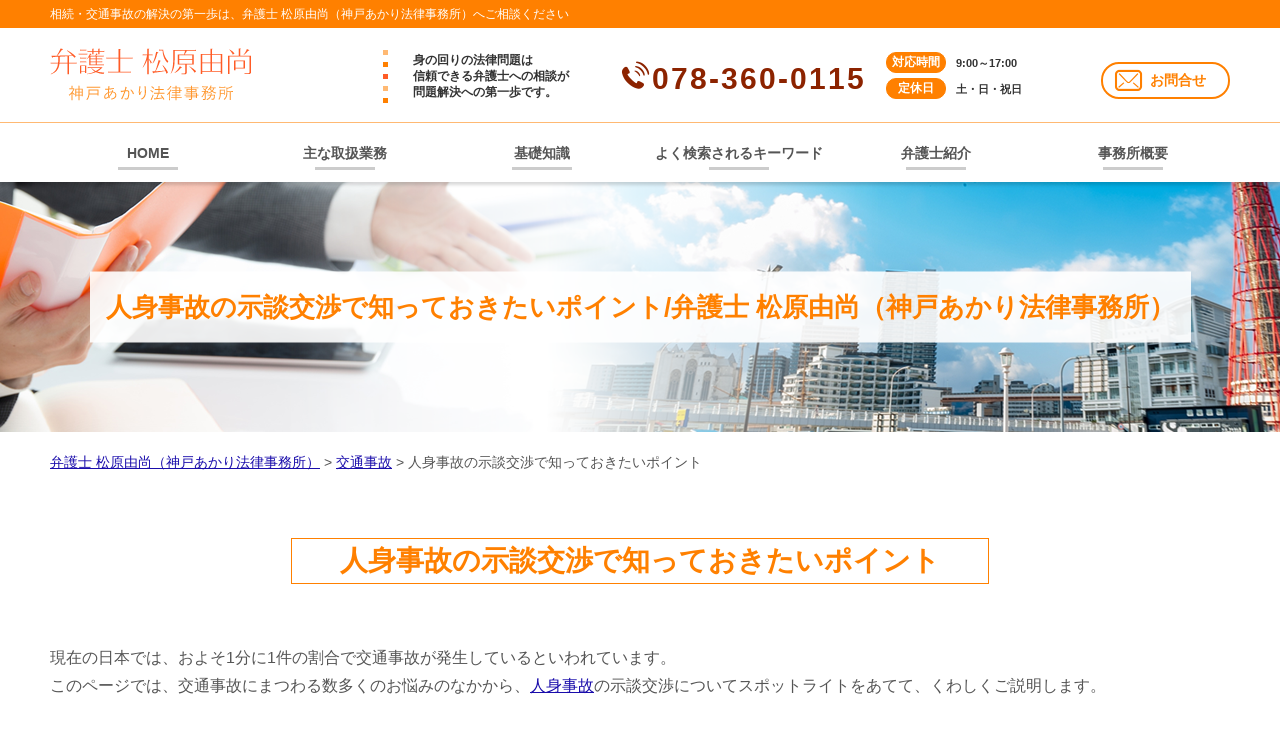

--- FILE ---
content_type: text/html; charset=UTF-8
request_url: https://koubeakari.com/koutsu-jiko/%e4%ba%ba%e8%ba%ab%e4%ba%8b%e6%95%85%e3%81%ae%e7%a4%ba%e8%ab%87%e4%ba%a4%e6%b8%89%e3%81%a7%e7%9f%a5%e3%81%a3%e3%81%a6%e3%81%8a%e3%81%8d%e3%81%9f%e3%81%84%e3%83%9d%e3%82%a4%e3%83%b3%e3%83%88/
body_size: 64425
content:
<!doctype html>
<html lang="ja">
<head>
<!-- Google Tag Manager -->
<script>(function(w,d,s,l,i){w[l]=w[l]||[];w[l].push({'gtm.start':
new Date().getTime(),event:'gtm.js'});var f=d.getElementsByTagName(s)[0],
j=d.createElement(s),dl=l!='dataLayer'?'&l='+l:'';j.async=true;j.src=
'https://www.googletagmanager.com/gtm.js?id='+i+dl;f.parentNode.insertBefore(j,f);
})(window,document,'script','dataLayer','GTM-TG3TPDJ');</script>
<!-- End Google Tag Manager -->
<meta charset="utf-8">
<meta http-equiv="X-UA-Compatible" content="IE=Edge, chrome=1">
<meta name="viewport" content="width=device-width, initial-scale=1.0">

<meta name="Keywords" content="" />
<meta name="Description" content="" />
<title>人身事故の示談交渉で知っておきたいポイント | 弁護士 松原由尚（神戸あかり法律事務所）</title>

<meta name="format-detection" content="telephone=no"><link rel="stylesheet" href="https://koubeakari.com/common/css/html5reset.css">
<link rel="stylesheet" href="https://koubeakari.com/common/css/index.css">
<link rel="stylesheet" href="https://koubeakari.com/common/css/common.css">
<link rel="stylesheet" href="https://koubeakari.com/common/css/format.css">
<script src="https://koubeakari.com/common/js/jquery-1.11.1.min.js"></script>
<script src="https://koubeakari.com/common/js/jquery-migrate-1.2.1.min.js"></script>
<script src="https://koubeakari.com/common/js/jquery.zrssfeed.js"></script>
<script src="https://koubeakari.com/common/js/match_height.js"></script>
<script src="https://koubeakari.com/common/js/script.js"></script>
<script src="https://koubeakari.com/common/js/random.js"></script>
<script src="https://koubeakari.com/common/js/header.js"></script>
<!-- Local CSS/JS -->
<link rel="stylesheet" href="https://koubeakari.com/common/css/inquiry.css">
<link rel="stylesheet" href="https://koubeakari.com/common/css/inquiry_02.css">
<script src="https://koubeakari.com/common/js/inquiry.js"></script>


<!--[if lt IE 9]>
<link rel="stylesheet" href="https://koubeakari.com/common/css/ie8fix.css">
<script src="https://koubeakari.com/common/js/html5shiv.min.js"></script>
<script src="https://koubeakari.com/common/js/respond.min.js"></script>
<![endif]-->

<!-- Debug>
<link rel="stylesheet" href="https://koubeakari.com/common/css/w-flat_debug.css">
<script src="https://koubeakari.com/common/js/w-flat_debug.js"></script>
<!enddebug-->


	<style>
		.wpcf7-submit{
			display:none;
		}
		.recaptcha-btn{
			display:block;
		}
		.grecaptcha-badge { margin: 10px 0; }
	</style>
	<script type="text/javascript">
		var contactform = [];
		var checkIfCalled = true;
		var renderGoogleInvisibleRecaptchaFront = function() {
			// prevent form submit from enter key
			jQuery("input[name=_wpcf7]").attr("class","formid");
				jQuery('.wpcf7-form').on('keyup keypress', "input", function(e) {
				  var keyCode = e.keyCode || e.which;
				  if (keyCode === 13) {
					e.preventDefault();
					return false;
				  }
				});

			jQuery('.wpcf7-submit').each(function(index){

				var checkexclude = 0;
				var form = jQuery(this).closest('.wpcf7-form');
				var value = jQuery(form).find(".formid").val();
				// check form exclude from invisible recaptcha
								if(checkexclude == 0){
					// Hide the form orig submit button
					form.find('.wpcf7-submit').hide();

					// Fetch class and value of orig submit button
					btnClasses = form.find('.wpcf7-submit').attr('class');
					btnValue = form.find('.wpcf7-submit').attr('value');

					// Add custom button and recaptcha holder

					form.find('.wpcf7-submit').after('<input type="button" id="wpcf-custom-btn-'+index+'" class="'+btnClasses+'  recaptcha-btn recaptcha-btn-type-css" value="'+btnValue+'" title="'+btnValue+'" >');
					form.append('<div class="recaptcha-holder" id="recaptcha-holder-'+index+'"></div>');
					// Recaptcha rendenr from here
					var holderId = grecaptcha.render('recaptcha-holder-'+index,{
								'sitekey':'6Ld-dfoUAAAAAMZ2B6FtjmVo_jSR72pNZMYHCtQl',
								'size': 'invisible',
								'badge' : 'inline', // possible values: bottomright, bottomleft, inline
								'callback' : function (recaptchaToken) {
									//console.log(recaptchaToken);
									var response=jQuery('#recaptcha-holder-'+index).find('.g-recaptcha-response').val();
									//console.log(response);
									//Remove old response and store new respone
									jQuery('#recaptcha-holder-'+index).parent().find(".respose_post").remove();
									jQuery('#recaptcha-holder-'+index).after('<input type="hidden" name="g-recaptcha-response"  value="'+response+'" class="respose_post">')
									grecaptcha.reset(holderId);

									if(typeof customCF7Validator !== 'undefined'){
										if(!customCF7Validator(form)){
											return;
										}
									}
									// Call default Validator function
									else if(contactFormDefaultValidator(form)){
										return;
									}
									else{
										// hide the custom button and show orig submit button again and submit the form
										jQuery('#wpcf-custom-btn-'+index).hide();
										form.find('input[type=submit]').show();
										form.find("input[type=submit]").click();
										form.find('input[type=submit]').hide();
										jQuery('#wpcf-custom-btn-'+index).attr('style','');
									}
								}
						},false);

					// action call when click on custom button
					jQuery('#wpcf-custom-btn-'+index).click(function(event){
						event.preventDefault();
						// Call custom validator function
						if(typeof customCF7Validator == 'function'){
							if(!customCF7Validator(form)){
								return false;
							}
						}
						// Call default Validator function
						else if(contactFormDefaultValidator(form)){
							return false;
						}
						else if(grecaptcha.getResponse(holderId) != ''){
							grecaptcha.reset(holderId);
						}
						else{
							// execute the recaptcha challenge
							grecaptcha.execute(holderId);
						}
					});
				}
			});
		}
	</script><script  src="https://www.google.com/recaptcha/api.js?onload=renderGoogleInvisibleRecaptchaFront&render=explicit" async defer></script><meta name='robots' content='max-image-preview:large' />
<script type="text/javascript">
window._wpemojiSettings = {"baseUrl":"https:\/\/s.w.org\/images\/core\/emoji\/14.0.0\/72x72\/","ext":".png","svgUrl":"https:\/\/s.w.org\/images\/core\/emoji\/14.0.0\/svg\/","svgExt":".svg","source":{"concatemoji":"https:\/\/koubeakari.com\/wp-includes\/js\/wp-emoji-release.min.js?ver=6.1.5"}};
/*! This file is auto-generated */
!function(e,a,t){var n,r,o,i=a.createElement("canvas"),p=i.getContext&&i.getContext("2d");function s(e,t){var a=String.fromCharCode,e=(p.clearRect(0,0,i.width,i.height),p.fillText(a.apply(this,e),0,0),i.toDataURL());return p.clearRect(0,0,i.width,i.height),p.fillText(a.apply(this,t),0,0),e===i.toDataURL()}function c(e){var t=a.createElement("script");t.src=e,t.defer=t.type="text/javascript",a.getElementsByTagName("head")[0].appendChild(t)}for(o=Array("flag","emoji"),t.supports={everything:!0,everythingExceptFlag:!0},r=0;r<o.length;r++)t.supports[o[r]]=function(e){if(p&&p.fillText)switch(p.textBaseline="top",p.font="600 32px Arial",e){case"flag":return s([127987,65039,8205,9895,65039],[127987,65039,8203,9895,65039])?!1:!s([55356,56826,55356,56819],[55356,56826,8203,55356,56819])&&!s([55356,57332,56128,56423,56128,56418,56128,56421,56128,56430,56128,56423,56128,56447],[55356,57332,8203,56128,56423,8203,56128,56418,8203,56128,56421,8203,56128,56430,8203,56128,56423,8203,56128,56447]);case"emoji":return!s([129777,127995,8205,129778,127999],[129777,127995,8203,129778,127999])}return!1}(o[r]),t.supports.everything=t.supports.everything&&t.supports[o[r]],"flag"!==o[r]&&(t.supports.everythingExceptFlag=t.supports.everythingExceptFlag&&t.supports[o[r]]);t.supports.everythingExceptFlag=t.supports.everythingExceptFlag&&!t.supports.flag,t.DOMReady=!1,t.readyCallback=function(){t.DOMReady=!0},t.supports.everything||(n=function(){t.readyCallback()},a.addEventListener?(a.addEventListener("DOMContentLoaded",n,!1),e.addEventListener("load",n,!1)):(e.attachEvent("onload",n),a.attachEvent("onreadystatechange",function(){"complete"===a.readyState&&t.readyCallback()})),(e=t.source||{}).concatemoji?c(e.concatemoji):e.wpemoji&&e.twemoji&&(c(e.twemoji),c(e.wpemoji)))}(window,document,window._wpemojiSettings);
</script>
<style type="text/css">
img.wp-smiley,
img.emoji {
	display: inline !important;
	border: none !important;
	box-shadow: none !important;
	height: 1em !important;
	width: 1em !important;
	margin: 0 0.07em !important;
	vertical-align: -0.1em !important;
	background: none !important;
	padding: 0 !important;
}
</style>
	<link rel='stylesheet' id='wp-block-library-css' href='https://koubeakari.com/wp-includes/css/dist/block-library/style.min.css?ver=6.1.5' type='text/css' media='all' />
<link rel='stylesheet' id='classic-theme-styles-css' href='https://koubeakari.com/wp-includes/css/classic-themes.min.css?ver=1' type='text/css' media='all' />
<style id='global-styles-inline-css' type='text/css'>
body{--wp--preset--color--black: #000000;--wp--preset--color--cyan-bluish-gray: #abb8c3;--wp--preset--color--white: #ffffff;--wp--preset--color--pale-pink: #f78da7;--wp--preset--color--vivid-red: #cf2e2e;--wp--preset--color--luminous-vivid-orange: #ff6900;--wp--preset--color--luminous-vivid-amber: #fcb900;--wp--preset--color--light-green-cyan: #7bdcb5;--wp--preset--color--vivid-green-cyan: #00d084;--wp--preset--color--pale-cyan-blue: #8ed1fc;--wp--preset--color--vivid-cyan-blue: #0693e3;--wp--preset--color--vivid-purple: #9b51e0;--wp--preset--gradient--vivid-cyan-blue-to-vivid-purple: linear-gradient(135deg,rgba(6,147,227,1) 0%,rgb(155,81,224) 100%);--wp--preset--gradient--light-green-cyan-to-vivid-green-cyan: linear-gradient(135deg,rgb(122,220,180) 0%,rgb(0,208,130) 100%);--wp--preset--gradient--luminous-vivid-amber-to-luminous-vivid-orange: linear-gradient(135deg,rgba(252,185,0,1) 0%,rgba(255,105,0,1) 100%);--wp--preset--gradient--luminous-vivid-orange-to-vivid-red: linear-gradient(135deg,rgba(255,105,0,1) 0%,rgb(207,46,46) 100%);--wp--preset--gradient--very-light-gray-to-cyan-bluish-gray: linear-gradient(135deg,rgb(238,238,238) 0%,rgb(169,184,195) 100%);--wp--preset--gradient--cool-to-warm-spectrum: linear-gradient(135deg,rgb(74,234,220) 0%,rgb(151,120,209) 20%,rgb(207,42,186) 40%,rgb(238,44,130) 60%,rgb(251,105,98) 80%,rgb(254,248,76) 100%);--wp--preset--gradient--blush-light-purple: linear-gradient(135deg,rgb(255,206,236) 0%,rgb(152,150,240) 100%);--wp--preset--gradient--blush-bordeaux: linear-gradient(135deg,rgb(254,205,165) 0%,rgb(254,45,45) 50%,rgb(107,0,62) 100%);--wp--preset--gradient--luminous-dusk: linear-gradient(135deg,rgb(255,203,112) 0%,rgb(199,81,192) 50%,rgb(65,88,208) 100%);--wp--preset--gradient--pale-ocean: linear-gradient(135deg,rgb(255,245,203) 0%,rgb(182,227,212) 50%,rgb(51,167,181) 100%);--wp--preset--gradient--electric-grass: linear-gradient(135deg,rgb(202,248,128) 0%,rgb(113,206,126) 100%);--wp--preset--gradient--midnight: linear-gradient(135deg,rgb(2,3,129) 0%,rgb(40,116,252) 100%);--wp--preset--duotone--dark-grayscale: url('#wp-duotone-dark-grayscale');--wp--preset--duotone--grayscale: url('#wp-duotone-grayscale');--wp--preset--duotone--purple-yellow: url('#wp-duotone-purple-yellow');--wp--preset--duotone--blue-red: url('#wp-duotone-blue-red');--wp--preset--duotone--midnight: url('#wp-duotone-midnight');--wp--preset--duotone--magenta-yellow: url('#wp-duotone-magenta-yellow');--wp--preset--duotone--purple-green: url('#wp-duotone-purple-green');--wp--preset--duotone--blue-orange: url('#wp-duotone-blue-orange');--wp--preset--font-size--small: 13px;--wp--preset--font-size--medium: 20px;--wp--preset--font-size--large: 36px;--wp--preset--font-size--x-large: 42px;--wp--preset--spacing--20: 0.44rem;--wp--preset--spacing--30: 0.67rem;--wp--preset--spacing--40: 1rem;--wp--preset--spacing--50: 1.5rem;--wp--preset--spacing--60: 2.25rem;--wp--preset--spacing--70: 3.38rem;--wp--preset--spacing--80: 5.06rem;}:where(.is-layout-flex){gap: 0.5em;}body .is-layout-flow > .alignleft{float: left;margin-inline-start: 0;margin-inline-end: 2em;}body .is-layout-flow > .alignright{float: right;margin-inline-start: 2em;margin-inline-end: 0;}body .is-layout-flow > .aligncenter{margin-left: auto !important;margin-right: auto !important;}body .is-layout-constrained > .alignleft{float: left;margin-inline-start: 0;margin-inline-end: 2em;}body .is-layout-constrained > .alignright{float: right;margin-inline-start: 2em;margin-inline-end: 0;}body .is-layout-constrained > .aligncenter{margin-left: auto !important;margin-right: auto !important;}body .is-layout-constrained > :where(:not(.alignleft):not(.alignright):not(.alignfull)){max-width: var(--wp--style--global--content-size);margin-left: auto !important;margin-right: auto !important;}body .is-layout-constrained > .alignwide{max-width: var(--wp--style--global--wide-size);}body .is-layout-flex{display: flex;}body .is-layout-flex{flex-wrap: wrap;align-items: center;}body .is-layout-flex > *{margin: 0;}:where(.wp-block-columns.is-layout-flex){gap: 2em;}.has-black-color{color: var(--wp--preset--color--black) !important;}.has-cyan-bluish-gray-color{color: var(--wp--preset--color--cyan-bluish-gray) !important;}.has-white-color{color: var(--wp--preset--color--white) !important;}.has-pale-pink-color{color: var(--wp--preset--color--pale-pink) !important;}.has-vivid-red-color{color: var(--wp--preset--color--vivid-red) !important;}.has-luminous-vivid-orange-color{color: var(--wp--preset--color--luminous-vivid-orange) !important;}.has-luminous-vivid-amber-color{color: var(--wp--preset--color--luminous-vivid-amber) !important;}.has-light-green-cyan-color{color: var(--wp--preset--color--light-green-cyan) !important;}.has-vivid-green-cyan-color{color: var(--wp--preset--color--vivid-green-cyan) !important;}.has-pale-cyan-blue-color{color: var(--wp--preset--color--pale-cyan-blue) !important;}.has-vivid-cyan-blue-color{color: var(--wp--preset--color--vivid-cyan-blue) !important;}.has-vivid-purple-color{color: var(--wp--preset--color--vivid-purple) !important;}.has-black-background-color{background-color: var(--wp--preset--color--black) !important;}.has-cyan-bluish-gray-background-color{background-color: var(--wp--preset--color--cyan-bluish-gray) !important;}.has-white-background-color{background-color: var(--wp--preset--color--white) !important;}.has-pale-pink-background-color{background-color: var(--wp--preset--color--pale-pink) !important;}.has-vivid-red-background-color{background-color: var(--wp--preset--color--vivid-red) !important;}.has-luminous-vivid-orange-background-color{background-color: var(--wp--preset--color--luminous-vivid-orange) !important;}.has-luminous-vivid-amber-background-color{background-color: var(--wp--preset--color--luminous-vivid-amber) !important;}.has-light-green-cyan-background-color{background-color: var(--wp--preset--color--light-green-cyan) !important;}.has-vivid-green-cyan-background-color{background-color: var(--wp--preset--color--vivid-green-cyan) !important;}.has-pale-cyan-blue-background-color{background-color: var(--wp--preset--color--pale-cyan-blue) !important;}.has-vivid-cyan-blue-background-color{background-color: var(--wp--preset--color--vivid-cyan-blue) !important;}.has-vivid-purple-background-color{background-color: var(--wp--preset--color--vivid-purple) !important;}.has-black-border-color{border-color: var(--wp--preset--color--black) !important;}.has-cyan-bluish-gray-border-color{border-color: var(--wp--preset--color--cyan-bluish-gray) !important;}.has-white-border-color{border-color: var(--wp--preset--color--white) !important;}.has-pale-pink-border-color{border-color: var(--wp--preset--color--pale-pink) !important;}.has-vivid-red-border-color{border-color: var(--wp--preset--color--vivid-red) !important;}.has-luminous-vivid-orange-border-color{border-color: var(--wp--preset--color--luminous-vivid-orange) !important;}.has-luminous-vivid-amber-border-color{border-color: var(--wp--preset--color--luminous-vivid-amber) !important;}.has-light-green-cyan-border-color{border-color: var(--wp--preset--color--light-green-cyan) !important;}.has-vivid-green-cyan-border-color{border-color: var(--wp--preset--color--vivid-green-cyan) !important;}.has-pale-cyan-blue-border-color{border-color: var(--wp--preset--color--pale-cyan-blue) !important;}.has-vivid-cyan-blue-border-color{border-color: var(--wp--preset--color--vivid-cyan-blue) !important;}.has-vivid-purple-border-color{border-color: var(--wp--preset--color--vivid-purple) !important;}.has-vivid-cyan-blue-to-vivid-purple-gradient-background{background: var(--wp--preset--gradient--vivid-cyan-blue-to-vivid-purple) !important;}.has-light-green-cyan-to-vivid-green-cyan-gradient-background{background: var(--wp--preset--gradient--light-green-cyan-to-vivid-green-cyan) !important;}.has-luminous-vivid-amber-to-luminous-vivid-orange-gradient-background{background: var(--wp--preset--gradient--luminous-vivid-amber-to-luminous-vivid-orange) !important;}.has-luminous-vivid-orange-to-vivid-red-gradient-background{background: var(--wp--preset--gradient--luminous-vivid-orange-to-vivid-red) !important;}.has-very-light-gray-to-cyan-bluish-gray-gradient-background{background: var(--wp--preset--gradient--very-light-gray-to-cyan-bluish-gray) !important;}.has-cool-to-warm-spectrum-gradient-background{background: var(--wp--preset--gradient--cool-to-warm-spectrum) !important;}.has-blush-light-purple-gradient-background{background: var(--wp--preset--gradient--blush-light-purple) !important;}.has-blush-bordeaux-gradient-background{background: var(--wp--preset--gradient--blush-bordeaux) !important;}.has-luminous-dusk-gradient-background{background: var(--wp--preset--gradient--luminous-dusk) !important;}.has-pale-ocean-gradient-background{background: var(--wp--preset--gradient--pale-ocean) !important;}.has-electric-grass-gradient-background{background: var(--wp--preset--gradient--electric-grass) !important;}.has-midnight-gradient-background{background: var(--wp--preset--gradient--midnight) !important;}.has-small-font-size{font-size: var(--wp--preset--font-size--small) !important;}.has-medium-font-size{font-size: var(--wp--preset--font-size--medium) !important;}.has-large-font-size{font-size: var(--wp--preset--font-size--large) !important;}.has-x-large-font-size{font-size: var(--wp--preset--font-size--x-large) !important;}
.wp-block-navigation a:where(:not(.wp-element-button)){color: inherit;}
:where(.wp-block-columns.is-layout-flex){gap: 2em;}
.wp-block-pullquote{font-size: 1.5em;line-height: 1.6;}
</style>
<link rel='stylesheet' id='contact-form-7-css' href='https://koubeakari.com/wp-content/plugins/contact-form-7/includes/css/styles.css?ver=5.0.4' type='text/css' media='all' />
<link rel='stylesheet' id='wp-pagenavi-css' href='https://koubeakari.com/wp-content/plugins/wp-pagenavi/pagenavi-css.css?ver=2.70' type='text/css' media='all' />
<script type='text/javascript' src='https://koubeakari.com/wp-includes/js/jquery/jquery.min.js?ver=3.6.1' id='jquery-core-js'></script>
<script type='text/javascript' src='https://koubeakari.com/wp-includes/js/jquery/jquery-migrate.min.js?ver=3.3.2' id='jquery-migrate-js'></script>
<script type='text/javascript' src='https://koubeakari.com/wp-content/plugins/cf7-invisible-recaptcha/js/cf7_invisible_recaptcha.js?ver=1.2.3' id='cf7_invisible_recaptcha_functions-js'></script>
<link rel="https://api.w.org/" href="https://koubeakari.com/wp-json/" /><link rel="alternate" type="application/json" href="https://koubeakari.com/wp-json/wp/v2/posts/2061" /><link rel="EditURI" type="application/rsd+xml" title="RSD" href="https://koubeakari.com/xmlrpc.php?rsd" />
<link rel="wlwmanifest" type="application/wlwmanifest+xml" href="https://koubeakari.com/wp-includes/wlwmanifest.xml" />
<link rel="canonical" href="https://koubeakari.com/koutsu-jiko/%e4%ba%ba%e8%ba%ab%e4%ba%8b%e6%95%85%e3%81%ae%e7%a4%ba%e8%ab%87%e4%ba%a4%e6%b8%89%e3%81%a7%e7%9f%a5%e3%81%a3%e3%81%a6%e3%81%8a%e3%81%8d%e3%81%9f%e3%81%84%e3%83%9d%e3%82%a4%e3%83%b3%e3%83%88/" />
<link rel='shortlink' href='https://koubeakari.com/?p=2061' />
<link rel="alternate" type="application/json+oembed" href="https://koubeakari.com/wp-json/oembed/1.0/embed?url=https%3A%2F%2Fkoubeakari.com%2Fkoutsu-jiko%2F%25e4%25ba%25ba%25e8%25ba%25ab%25e4%25ba%258b%25e6%2595%2585%25e3%2581%25ae%25e7%25a4%25ba%25e8%25ab%2587%25e4%25ba%25a4%25e6%25b8%2589%25e3%2581%25a7%25e7%259f%25a5%25e3%2581%25a3%25e3%2581%25a6%25e3%2581%258a%25e3%2581%258d%25e3%2581%259f%25e3%2581%2584%25e3%2583%259d%25e3%2582%25a4%25e3%2583%25b3%25e3%2583%2588%2F" />
<link rel="alternate" type="text/xml+oembed" href="https://koubeakari.com/wp-json/oembed/1.0/embed?url=https%3A%2F%2Fkoubeakari.com%2Fkoutsu-jiko%2F%25e4%25ba%25ba%25e8%25ba%25ab%25e4%25ba%258b%25e6%2595%2585%25e3%2581%25ae%25e7%25a4%25ba%25e8%25ab%2587%25e4%25ba%25a4%25e6%25b8%2589%25e3%2581%25a7%25e7%259f%25a5%25e3%2581%25a3%25e3%2581%25a6%25e3%2581%258a%25e3%2581%258d%25e3%2581%259f%25e3%2581%2584%25e3%2583%259d%25e3%2582%25a4%25e3%2583%25b3%25e3%2583%2588%2F&#038;format=xml" />
<script src='https://mediamaker-3.com/?dm=5c87ab7f11e38440e97d15bf466e1284&amp;action=load&amp;blogid=5&amp;siteid=1&amp;t=1626588150&amp;back=https%3A%2F%2Fkoubeakari.com%2Fkoutsu-jiko%2F%25e4%25ba%25ba%25e8%25ba%25ab%25e4%25ba%258b%25e6%2595%2585%25e3%2581%25ae%25e7%25a4%25ba%25e8%25ab%2587%25e4%25ba%25a4%25e6%25b8%2589%25e3%2581%25a7%25e7%259f%25a5%25e3%2581%25a3%25e3%2581%25a6%25e3%2581%258a%25e3%2581%258d%25e3%2581%259f%25e3%2581%2584%25e3%2583%259d%25e3%2582%25a4%25e3%2583%25b3%25e3%2583%2588%2F' type='text/javascript'></script><style type="text/css">.recentcomments a{display:inline !important;padding:0 !important;margin:0 !important;}</style><style type="text/css">.broken_link, a.broken_link {
	text-decoration: line-through;
}</style><link rel="stylesheet" href="https://koubeakari.com/wp-content/themes/akari/style.css">
</head>

<body id="top">
<!-- Google Tag Manager (noscript) -->
<noscript><iframe src="https://www.googletagmanager.com/ns.html?id=GTM-TG3TPDJ"
height="0" width="0" style="display:none;visibility:hidden"></iframe></noscript>
<!-- End Google Tag Manager (noscript) -->
<div id="container">
	<header id="header">
		<div class="lead">
			<h1>相続・交通事故の解決の第一歩は、弁護士 松原由尚（神戸あかり法律事務所）へご相談ください</h1>
		</div>		
		<div class="inr">
			<div class="logo fl">
				<a href="https://koubeakari.com"><img src="https://koubeakari.com/wp-content/themes/akari/img/logo.png" alt="神戸あかり法律事務所"></a>
			</div>
			<div id="contacts" class="fr">
				<p>身の回りの法律問題は<br>信頼できる弁護士への相談が<br>問題解決への第一歩です。</p>
				<a class="tel_link fl" href="tel:0783600115">078-360-0115</a>
				<dl class="fl">
					<dt>対応時間</dt>
					<dd>9:00～17:00</dd>
					<dt>定休日</dt>
					<dd>土・日・祝日</dd>
				</dl>
				<a class="btn fl" href="https://koubeakari.com/inq/">お問合せ</a>
			</div>		
		</div>
		<div id="headnav" class="cfx">
			<div id="toggle"><a href="#gnav"><span>MENU</span></a></div>
			<nav id="gnav">
				<ul>
					<li><a href="https://koubeakari.com/#Ltop">HOME</a></li>
					<li><a href="https://koubeakari.com/#Lfield">主な取扱業務</a></li>
					<li><a href="https://koubeakari.com/#Lcaseexample">基礎知識</a></li>
					<li><a href="https://koubeakari.com/#Lkeyword">よく検索されるキーワード</a></li>
					<li><a href="https://koubeakari.com/#Lstaff/">弁護士紹介</a></li>
					<li><a href="https://koubeakari.com/#Lcompany">事務所概要</a></li>
					<li class="close"><a href="https://koubeakari.com/#page">CLOSE</a></li>
				</ul>
			</nav>
		</div>
	</header>
	<div id="sp_contacts">
		<a class="tel_link" href="tel:0783600115">078-360-0115</a>
		<dl>
			<dt>対応時間</dt>
			<dd>9:00～17:00</dd>
			<dt>定休日</dt>
			<dd>土・日・祝日</dd>
		</dl>
	</div>
	<!-- //header -->
	<div id="splash-under">
		<div class="inr">
			<div id="catch">
				<h2><span>人身事故の示談交渉で知っておきたいポイント/弁護士 松原由尚（神戸あかり法律事務所）</span></h2>
			</div>
		</div>
	</div>
<!-- //splash -->
<div class="pankz">
<!-- Breadcrumb NavXT 6.2.1 -->
<span property="itemListElement" typeof="ListItem"><a property="item" typeof="WebPage" title="Go to 弁護士 松原由尚（神戸あかり法律事務所）." href="https://koubeakari.com" class="home"><span property="name">弁護士 松原由尚（神戸あかり法律事務所）</span></a><meta property="position" content="1"></span> &gt; <span property="itemListElement" typeof="ListItem"><a property="item" typeof="WebPage" title="Go to the 交通事故 category archives." href="https://koubeakari.com/koutsu-jiko/" class="taxonomy category"><span property="name">交通事故</span></a><meta property="position" content="2"></span> &gt; <span class="post post-post current-item">人身事故の示談交渉で知っておきたいポイント</span></div>	
	<div id="contents" class="cfx">
		<div id="main">
			<div id="sec">
			
				<section id="detail" class="mfrm">
					<div class="inr">
						<article class="mbody cfx">




<header class="mhead"><h2>人身事故の示談交渉で知っておきたいポイント</h2></header>
<article class="mbody cfx">
<p>現在の日本では、およそ1分に1件の割合で交通事故が発生しているといわれています。<br>このページでは、交通事故にまつわる数多くのお悩みのなかから、<a href="https://koubeakari.com/list/koutsu-jiko/%e4%ba%ba%e8%ba%ab%e4%ba%8b%e6%95%85/" target="_blank" class="autohref">人身事故</a>の示談交渉についてスポットライトをあてて、くわしくご説明します。</p><p>&nbsp;</p><p>■<a href="https://koubeakari.com/list/koutsu-jiko/%e4%ba%ba%e8%ba%ab%e4%ba%8b%e6%95%85/" target="_blank" class="autohref">人身事故</a>とは<br><a href="https://koubeakari.com/list/koutsu-jiko/%e4%ba%ba%e8%ba%ab%e4%ba%8b%e6%95%85/" target="_blank" class="autohref">人身事故</a>とは、交通事故のなかでも、人が怪我を負ってしまった事故のことをさします。<br>ここでいう怪我は、軽いものから重いものまで、事故によりさまざまであり、場合によっては、後遺症が残ってしまうような事故もあります。<br>特に、バイクによる事故や高速道路での事故は、大きな事故につながることが多く、脳挫傷による高次脳機能障害などが残ってしまうケースもあります。</p><p>&nbsp;</p><p><a href="https://koubeakari.com/list/koutsu-jiko/%e4%ba%ba%e8%ba%ab%e4%ba%8b%e6%95%85/" target="_blank" class="autohref">人身事故</a>の特徴としては、自動車損害賠償保障法、いわゆる自賠法が適用されることが挙げられます。<br>自賠法が適用されることで、通常は被害者が立証するべき、加害者の故意や過失について、逆にそれらがなかったことを加害者が立証しなければならないことになっています。<br>このほか、運転者だけではなく、運行供用者とよばれる、実質的に車両を支配できた人にも損害賠償を請求することができるなど、被害者の救済が図られています。</p><p>&nbsp;</p><p><a href="https://koubeakari.com/list/koutsu-jiko/%e4%ba%ba%e8%ba%ab%e4%ba%8b%e6%95%85/" target="_blank" class="autohref">人身事故</a>における損害賠償請求の項目としては、とくに慰謝料が有名です。慰謝料とは、精神的に受けた損害についての損害賠償金のことをさします。<a href="https://koubeakari.com/list/koutsu-jiko/%e4%ba%ba%e8%ba%ab%e4%ba%8b%e6%95%85/" target="_blank" class="autohref">人身事故</a>では、入院や通院に要した日数に応じて、入通院慰謝料を請求することが一般的です。</p><p>&nbsp;</p><p>また、<a href="https://koubeakari.com/list/koutsu-jiko/%e4%ba%ba%e8%ba%ab%e4%ba%8b%e6%95%85/" target="_blank" class="autohref">人身事故</a>により後遺症が残ってしまった場合には、後遺障害等級の認定を受けることで、後遺障害についての慰謝料や逸失利益を請求することも認められています。<br>後遺障害等級の認定には、医師が作成する後遺障害診断書などを添付して申請が必要ですが、被害者側が申請を行う被害者請求によって請求することで、より納得のいく<a href="https://koubeakari.com/list/koutsu-jiko/%e5%be%8c%e9%81%ba%e9%9a%9c%e5%ae%b3%e7%ad%89%e7%b4%9a%e8%aa%8d%e5%ae%9a/" target="_blank" class="autohref">後遺障害等級認定</a>につながる可能性があります。</p><p>&nbsp;</p><p>■示談交渉とは<br>示談交渉とは、民事上の問題について、当事者が話し合いを行い、合意することでの解決をめざす方法のことをさします。<br>交通事故における損害賠償請求の問題については、そのほとんどが示談によって解決しています。</p><p>&nbsp;</p><p>■<a href="https://koubeakari.com/list/koutsu-jiko/%e4%ba%ba%e8%ba%ab%e4%ba%8b%e6%95%85/" target="_blank" class="autohref">人身事故</a>の示談交渉<br><a href="https://koubeakari.com/list/koutsu-jiko/%e4%ba%ba%e8%ba%ab%e4%ba%8b%e6%95%85/" target="_blank" class="autohref">人身事故</a>の示談交渉の注意点としては、以下のようなものがあります。</p><p>&nbsp;</p><p>・交渉相手が保険会社であることについて<br>示談交渉の相手が保険会社の担当者というケースが数多くあります。これは、加害者が任意保険の示談代行サービスに加入しているためにおきます。保険会社は交通事故について詳しいため、論拠のない主張は受け入れてもらえない可能性が高いです。</p><p>&nbsp;</p><p>・<a href="https://koubeakari.com/list/koutsu-jiko/%e9%81%8e%e5%a4%b1%e5%89%b2%e5%90%88/" target="_blank" class="autohref">過失割合</a>の決定について<br>当事者同士の過失を割合で示した<a href="https://koubeakari.com/list/koutsu-jiko/%e9%81%8e%e5%a4%b1%e5%89%b2%e5%90%88/" target="_blank" class="autohref">過失割合</a>が論点となることが多くあります。適切な<a href="https://koubeakari.com/list/koutsu-jiko/%e9%81%8e%e5%a4%b1%e5%89%b2%e5%90%88/" target="_blank" class="autohref">過失割合</a>は過去の裁判例などをもとに算出する必要があり、専門性が必要です。</p><p>&nbsp;</p><p>・後遺症の可能性について<br>怪我の治療が終わり、しばらく期間を空けてから後遺症が残る可能性があります。示談成立後に後遺症の症状が出た場合に損害賠償請求が可能かどうかについても留意する必要があります。</p><p>&nbsp;</p><p>このように、任意保険が普及した現在においても、<a href="https://koubeakari.com/list/koutsu-jiko/%e4%ba%ba%e8%ba%ab%e4%ba%8b%e6%95%85/" target="_blank" class="autohref">人身事故</a>では注意するべき点が多々あるのです。<br>神戸あかり法律事務所は、神戸市、芦屋市、西宮市、明石市を中心に、兵庫県、滋賀県、奈良県、大阪府、京都、和歌山の交通事故に関する法律相談を承っております。夜間・休日も柔軟にご対応いたしますので、<a href="https://koubeakari.com/list/koutsu-jiko/%e4%ba%ba%e8%ba%ab%e4%ba%8b%e6%95%85/" target="_blank" class="autohref">人身事故</a>やリハビリ、<a href="https://koubeakari.com/list/koutsu-jiko/%e6%ad%bb%e4%ba%a1%e4%ba%8b%e6%95%85/" target="_blank" class="autohref">死亡事故</a>でお悩みの方は、神戸あかり法律事務所までお気軽にご連絡下さい。</p>
<div class="paging">
    <div class="prev"><a href="https://koubeakari.com/koutsu-jiko/%e9%ab%98%e6%ac%a1%e8%84%b3%e6%a9%9f%e8%83%bd%e9%9a%9c%e5%ae%b3%e3%81%a8%e3%81%af/" rel="next">« 高次脳機能障害とは</a></div>
    <div class="next"><a href="https://koubeakari.com/koutsu-jiko/%e8%87%aa%e8%b3%a0%e8%b2%ac%e4%bf%9d%e9%99%ba%e3%81%ae%e8%a2%ab%e5%ae%b3%e8%80%85%e8%ab%8b%e6%b1%82/" rel="prev">自賠責保険の被害者請求 »</a></div>
</div>
<div class="paging">
    <div class="back"><a href="https://koubeakari.com/koutsu-jiko">一覧に戻る</a></div>
</div>

</article>





</div>
</section>
</article>



</div>


			<section id="caseexample" class="mfrm">
				<div class="bg">
					<div class="inr">
						<header class="mhead"><h2>当事務所が提供する基礎知識</h2></header>
						<article class="mbody cfx">
							<ul class="cfx" randomdisplay="6">
<li>
<a href="https://koubeakari.com/souzoku/%e3%80%90%e9%81%ba%e7%95%99%e5%88%86%e4%be%b5%e5%ae%b3%e9%a1%8d%e8%ab%8b%e6%b1%82%e6%a8%a9%e3%80%91%e6%99%82%e5%8a%b9%e3%81%af%e4%bd%95%e5%b9%b4%ef%bc%9f%e6%b3%a8%e6%84%8f%e7%82%b9%e3%82%82%e4%bd%b5/"><img width="90" height="90" src="https://koubeakari.com/wp-content/uploads/sites/5/2019/04/image-t-20.jpg" class="attachment-thumbnail size-thumbnail wp-post-image" alt="" decoding="async" loading="lazy" /><h3>【遺留分侵害額請求権】時...</h3></a>
<p>
遺言などにより一人の相続人に相続が集中してしまった場合など、相続人の遺留分が侵害されている場合には遺留分侵害額請求を行う...</p>
</li>

<li>
<a href="https://koubeakari.com/koutsu-jiko/%e4%ba%a4%e9%80%9a%e4%ba%8b%e6%95%85%e3%81%ab%e3%82%88%e3%82%8b%e9%ab%98%e6%ac%a1%e8%84%b3%e6%a9%9f%e8%83%bd%e9%9a%9c%e5%ae%b3%ef%bd%9c%e5%be%8c%e9%81%ba%e9%9a%9c%e5%ae%b3%e7%ad%89%e7%b4%9a%e8%aa%8d/"><img width="90" height="90" src="https://koubeakari.com/wp-content/uploads/sites/5/2019/04/image-67.jpg" class="attachment-thumbnail size-thumbnail wp-post-image" alt="" decoding="async" loading="lazy" /><h3>交通事故による高次脳機能...</h3></a>
<p>
交通事故による高次脳機能障害は、外見からは判断しづらい深刻な後遺障害で、思考力や記憶力の低下、言語障害など、さまざまな症...</p>
</li>

<li>
<a href="https://koubeakari.com/koutsu-jiko/%e8%87%aa%e8%b3%a0%e8%b2%ac%e4%bf%9d%e9%99%ba%e3%81%ae%e8%a2%ab%e5%ae%b3%e8%80%85%e8%ab%8b%e6%b1%82/"><img width="90" height="90" src="https://koubeakari.com/wp-content/uploads/sites/5/2019/04/image-108.jpg" class="attachment-thumbnail size-thumbnail wp-post-image" alt="" decoding="async" loading="lazy" /><h3>自賠責保険の被害者請求</h3></a>
<p>
一般的に、自動車が交通事故を起こし他人の生命または身体に損害が生じた場合、自動車の運行供用者は損害賠償責任を負います（自...</p>
</li>

<li>
<a href="https://koubeakari.com/souzoku/%e6%88%90%e5%b9%b4%e5%be%8c%e8%a6%8b%e5%88%b6%e5%ba%a6%e3%81%a8%e3%81%af/"><img width="90" height="90" src="https://koubeakari.com/wp-content/uploads/sites/5/2019/04/image-t-69.jpg" class="attachment-thumbnail size-thumbnail wp-post-image" alt="" decoding="async" loading="lazy" /><h3>成年後見制度とは</h3></a>
<p>
成年後見制度とは、認知症の発症者など、事理弁式能力を欠く人（被後見人）に財産管理などをサポートする人（後見人）をつける制...</p>
</li>

<li>
<a href="https://koubeakari.com/koutsu-jiko/%e6%ad%bb%e4%ba%a1%e4%ba%8b%e6%95%85/"><img width="90" height="90" src="https://koubeakari.com/wp-content/uploads/sites/5/2019/04/image-1-3.jpg" class="attachment-thumbnail size-thumbnail wp-post-image" alt="" decoding="async" loading="lazy" /><h3>死亡事故</h3></a>
<p>
交通事故でご家族がお亡くなりになった場合、加害者（事故を起こした人）に対して損害賠償請求（慰謝料請求も含む）をすることが...</p>
</li>

<li>
<a href="https://koubeakari.com/koutsu-jiko/%e5%be%8c%e9%81%ba%e9%9a%9c%e5%ae%b3%e7%ad%89%e7%b4%9a%e8%aa%8d%e5%ae%9a/"><img width="90" height="90" src="https://koubeakari.com/wp-content/uploads/sites/5/2019/04/image-2.jpg" class="attachment-thumbnail size-thumbnail wp-post-image" alt="" decoding="async" loading="lazy" /><h3>後遺障害等級認定</h3></a>
<p>
交通事故に遭った場合、ケガをするなど身体に傷害を負うことも少なくありません。ケガの大半は治療により治すことができます。し...</p>
</li>

<li>
<a href="https://koubeakari.com/koutsu-jiko/%e9%81%8e%e5%a4%b1%e5%89%b2%e5%90%88/"><img width="90" height="90" src="https://koubeakari.com/wp-content/uploads/sites/5/2019/04/image-85.jpg" class="attachment-thumbnail size-thumbnail wp-post-image" alt="" decoding="async" loading="lazy" /><h3>過失割合</h3></a>
<p>
交通事故が起きたとき、事故によって被害を受けた人が被害者、被害者にケガなどを負わせた人が加害者になります。しかしながら加...</p>
</li>

<li>
<a href="https://koubeakari.com/souzoku/%e7%a5%9e%e6%88%b8%e3%81%a7%e7%9b%b8%e7%b6%9a%e6%94%be%e6%a3%84%e3%82%92%e3%81%8a%e8%80%83%e3%81%88%e3%81%ae%e6%96%b9%e3%81%b8%ef%bd%9c%e5%bc%81%e8%ad%b7%e5%a3%ab%e3%81%b8%e7%9b%b8%e8%ab%87%e3%81%99/"><img width="90" height="90" src="https://koubeakari.com/wp-content/uploads/sites/5/2019/04/image-t-71.jpg" class="attachment-thumbnail size-thumbnail wp-post-image" alt="" decoding="async" loading="lazy" /><h3>神戸で相続放棄をお考えの...</h3></a>
<p>
身近な人が亡くなり、借金等の負債が多いために相続放棄を検討しているが、どのような注意点があるのかといったご相談をいただく...</p>
</li>

<li>
<a href="https://koubeakari.com/souzoku/%e9%81%ba%e8%a8%80%e6%9b%b8%e4%bd%9c%e6%88%90/"><img width="90" height="90" src="https://koubeakari.com/wp-content/uploads/sites/5/2019/04/souzoku-image-41.jpg" class="attachment-thumbnail size-thumbnail wp-post-image" alt="" decoding="async" loading="lazy" /><h3>遺言書作成</h3></a>
<p>
遺言は遺言者の意思を表示し実現するための制度です。遺言書を書くことは遺言者の持つ財産の行き先を明確にすることで、故人様の...</p>
</li>

<li>
<a href="https://koubeakari.com/koutsu-jiko/%e7%a5%9e%e6%88%b8%e3%81%a7%e4%ba%a4%e9%80%9a%e4%ba%8b%e6%95%85%e3%81%ab%e5%bc%b7%e3%81%84%e5%bc%81%e8%ad%b7%e5%a3%ab%e3%82%92%e6%8e%a2%e3%81%95%e3%82%8c%e3%81%a6%e3%81%84%e3%82%8b%e6%96%b9/"><img width="90" height="90" src="https://koubeakari.com/wp-content/uploads/sites/5/2019/04/image-t-69.jpg" class="attachment-thumbnail size-thumbnail wp-post-image" alt="" decoding="async" loading="lazy" /><h3>神戸で交通事故に強い弁護...</h3></a>
<p>
神戸市の発表によると、平成30年度の神戸市内での交通事故件数は6140件であり、7,389人もの方が負傷され、25人もの...</p>
</li>

							</ul>
						</article>
					</div>
				</div>
			</section>
			<section id="keyword" class="mfrm">
				<div class="bg">
					<div class="inr">
						<header class="mhead"><h2>よく検索されるキーワード</h2></header>
						<article class="mbody cfx">
							<div class="search_category">
								<h3>相続に関するキーワード</h3>
                                <ul>
                                    <li>
                                        <a href="https://koubeakari.com/%e7%9b%b8%e7%b6%9a%e3%81%ab%e9%96%a2%e3%81%99%e3%82%8b%e3%82%ad%e3%83%bc%e3%83%af%e3%83%bc%e3%83%89/%e7%9b%b8%e7%b6%9a-%e6%84%8f%e5%91%b3/">相続 意味</a>
                                    </li>
                                    <li>
                                        <a href="https://koubeakari.com/%e7%9b%b8%e7%b6%9a%e3%81%ab%e9%96%a2%e3%81%99%e3%82%8b%e3%82%ad%e3%83%bc%e3%83%af%e3%83%bc%e3%83%89/%e7%9b%b8%e7%b6%9a%e6%94%be%e6%a3%84-%e6%89%8b%e7%b6%9a%e3%81%8d/">相続放棄 手続き</a>
                                    </li>
                                    <li>
                                        <a href="https://koubeakari.com/%e7%9b%b8%e7%b6%9a%e3%81%ab%e9%96%a2%e3%81%99%e3%82%8b%e3%82%ad%e3%83%bc%e3%83%af%e3%83%bc%e3%83%89/%e7%9b%b8%e7%b6%9a-%e5%85%84%e5%bc%9f/">相続 兄弟</a>
                                    </li>
                                    <li>
                                        <a href="https://koubeakari.com/%e7%9b%b8%e7%b6%9a%e3%81%ab%e9%96%a2%e3%81%99%e3%82%8b%e3%82%ad%e3%83%bc%e3%83%af%e3%83%bc%e3%83%89/%e7%9b%b8%e7%b6%9a-%e9%a4%8a%e5%ad%90/">相続 養子</a>
                                    </li>
                                    <li>
                                        <a href="https://koubeakari.com/%e7%9b%b8%e7%b6%9a%e3%81%ab%e9%96%a2%e3%81%99%e3%82%8b%e3%82%ad%e3%83%bc%e3%83%af%e3%83%bc%e3%83%89/%e5%af%84%e4%b8%8e%e5%88%86-%e8%a8%88%e7%ae%97/">寄与分 計算</a>
                                    </li>
                                    <li>
                                        <a href="https://koubeakari.com/%e7%9b%b8%e7%b6%9a%e3%81%ab%e9%96%a2%e3%81%99%e3%82%8b%e3%82%ad%e3%83%bc%e3%83%af%e3%83%bc%e3%83%89/%e4%bf%9d%e9%99%ba-%e7%9b%b8%e7%b6%9a/">保険 相続</a>
                                    </li>
                                    <li>
                                        <a href="https://koubeakari.com/%e7%9b%b8%e7%b6%9a%e3%81%ab%e9%96%a2%e3%81%99%e3%82%8b%e3%82%ad%e3%83%bc%e3%83%af%e3%83%bc%e3%83%89/%e7%9b%b8%e7%b6%9a-%e8%ad%b2%e6%b8%a1/">相続 譲渡</a>
                                    </li>
                                    <li>
                                        <a href="https://koubeakari.com/%e7%9b%b8%e7%b6%9a%e3%81%ab%e9%96%a2%e3%81%99%e3%82%8b%e3%82%ad%e3%83%bc%e3%83%af%e3%83%bc%e3%83%89/%e5%af%84%e4%b8%8e%e5%88%86-%e5%af%a9%e5%88%a4/">寄与分 審判</a>
                                    </li>
                                    <li>
                                        <a href="https://koubeakari.com/%e7%9b%b8%e7%b6%9a%e3%81%ab%e9%96%a2%e3%81%99%e3%82%8b%e3%82%ad%e3%83%bc%e3%83%af%e3%83%bc%e3%83%89/%e6%b3%95%e4%ba%ba-%e7%9b%b8%e7%b6%9a/">法人 相続</a>
                                    </li>
                                    <li>
                                        <a href="https://koubeakari.com/%e7%9b%b8%e7%b6%9a%e3%81%ab%e9%96%a2%e3%81%99%e3%82%8b%e3%82%ad%e3%83%bc%e3%83%af%e3%83%bc%e3%83%89/%e6%a0%aa-%e7%9b%b8%e7%b6%9a-%e7%a8%8e/">株 相続 税</a>
                                    </li>
                                    <li>
                                        <a href="https://koubeakari.com/%e7%9b%b8%e7%b6%9a%e3%81%ab%e9%96%a2%e3%81%99%e3%82%8b%e3%82%ad%e3%83%bc%e3%83%af%e3%83%bc%e3%83%89/%e7%9b%b8%e7%b6%9a-%e6%8e%a7%e9%99%a4/">相続 控除</a>
                                    </li>
                                    <li>
                                        <a href="https://koubeakari.com/%e7%9b%b8%e7%b6%9a%e3%81%ab%e9%96%a2%e3%81%99%e3%82%8b%e3%82%ad%e3%83%bc%e3%83%af%e3%83%bc%e3%83%89/%e9%81%ba%e7%95%99%e5%88%86-%e5%85%84%e5%bc%9f/">遺留分 兄弟</a>
                                    </li>
                                    <li>
                                        <a href="https://koubeakari.com/%e7%9b%b8%e7%b6%9a%e3%81%ab%e9%96%a2%e3%81%99%e3%82%8b%e3%82%ad%e3%83%bc%e3%83%af%e3%83%bc%e3%83%89/%e7%9b%b8%e7%b6%9a-%e6%a0%aa%e5%bc%8f/">相続 株式</a>
                                    </li>
                                    <li>
                                        <a href="https://koubeakari.com/%e7%9b%b8%e7%b6%9a%e3%81%ab%e9%96%a2%e3%81%99%e3%82%8b%e3%82%ad%e3%83%bc%e3%83%af%e3%83%bc%e3%83%89/%e7%9b%b8%e7%b6%9a-%e6%89%80%e5%be%97%e7%a8%8e/">相続 所得税</a>
                                    </li>
                                    <li>
                                        <a href="https://koubeakari.com/%e7%9b%b8%e7%b6%9a%e3%81%ab%e9%96%a2%e3%81%99%e3%82%8b%e3%82%ad%e3%83%bc%e3%83%af%e3%83%bc%e3%83%89/%e9%81%ba%e8%a8%80-%e7%9b%b8%e7%b6%9a/">遺言 相続</a>
                                    </li>
                                    <li>
                                        <a href="https://koubeakari.com/%e7%9b%b8%e7%b6%9a%e3%81%ab%e9%96%a2%e3%81%99%e3%82%8b%e3%82%ad%e3%83%bc%e3%83%af%e3%83%bc%e3%83%89/%e7%9b%b8%e7%b6%9a-%e9%9d%9e%e8%aa%b2%e7%a8%8e/">相続 非課税</a>
                                    </li>
                                    <li>
                                        <a href="https://koubeakari.com/%e7%9b%b8%e7%b6%9a%e3%81%ab%e9%96%a2%e3%81%99%e3%82%8b%e3%82%ad%e3%83%bc%e3%83%af%e3%83%bc%e3%83%89/%e9%8a%80%e8%a1%8c-%e6%89%8b%e7%b6%9a%e3%81%8d/">銀行 手続き</a>
                                    </li>
                                    <li>
                                        <a href="https://koubeakari.com/%e7%9b%b8%e7%b6%9a%e3%81%ab%e9%96%a2%e3%81%99%e3%82%8b%e3%82%ad%e3%83%bc%e3%83%af%e3%83%bc%e3%83%89/%e5%b9%b4%e9%87%91-%e7%9b%b8%e7%b6%9a/">年金 相続</a>
                                    </li>
                                    <li>
                                        <a href="https://koubeakari.com/%e7%9b%b8%e7%b6%9a%e3%81%ab%e9%96%a2%e3%81%99%e3%82%8b%e3%82%ad%e3%83%bc%e3%83%af%e3%83%bc%e3%83%89/%e7%9b%b8%e7%b6%9a-%e5%af%84%e4%b8%8e%e5%88%86/">相続 寄与分</a>
                                    </li>
                                    <li>
                                        <a href="https://koubeakari.com/%e7%9b%b8%e7%b6%9a%e3%81%ab%e9%96%a2%e3%81%99%e3%82%8b%e3%82%ad%e3%83%bc%e3%83%af%e3%83%bc%e3%83%89/%e7%9b%b8%e7%b6%9a%e6%94%be%e6%a3%84-%e7%a9%ba%e3%81%8d%e5%ae%b6/">相続放棄 空き家</a>
                                    </li>
                                </ul>
                            </div>
							<div class="search_category">
								<h3>交通事故に関するキーワード</h3>
                                <ul>
                                    <li>
                                        <a href="https://koubeakari.com/%e4%ba%a4%e9%80%9a%e4%ba%8b%e6%95%85%e3%81%ab%e9%96%a2%e3%81%99%e3%82%8b%e3%82%ad%e3%83%bc%e3%83%af%e3%83%bc%e3%83%89/%e8%84%b3%e6%8c%ab%e5%82%b7-%e5%be%8c%e9%81%ba%e7%97%87/">脳挫傷 後遺症</a>
                                    </li>
                                    <li>
                                        <a href="https://koubeakari.com/%e4%ba%a4%e9%80%9a%e4%ba%8b%e6%95%85%e3%81%ab%e9%96%a2%e3%81%99%e3%82%8b%e3%82%ad%e3%83%bc%e3%83%af%e3%83%bc%e3%83%89/%e9%80%b8%e5%a4%b1%e5%88%a9%e7%9b%8a-%e8%a8%88%e7%ae%97/">逸失利益 計算</a>
                                    </li>
                                    <li>
                                        <a href="https://koubeakari.com/%e4%ba%a4%e9%80%9a%e4%ba%8b%e6%95%85%e3%81%ab%e9%96%a2%e3%81%99%e3%82%8b%e3%82%ad%e3%83%bc%e3%83%af%e3%83%bc%e3%83%89/%e5%8a%b4%e7%81%bd-%e5%be%8c%e9%81%ba-%e9%9a%9c%e5%ae%b3-%e8%a8%ba%e6%96%ad%e6%9b%b8/">労災 後遺 障害 診断書</a>
                                    </li>
                                    <li>
                                        <a href="https://koubeakari.com/%e4%ba%a4%e9%80%9a%e4%ba%8b%e6%95%85%e3%81%ab%e9%96%a2%e3%81%99%e3%82%8b%e3%82%ad%e3%83%bc%e3%83%af%e3%83%bc%e3%83%89/%e5%bc%81%e8%ad%b7%e5%a3%ab-%e7%89%b9%e7%b4%84-%e5%8a%a0%e5%ae%b3%e8%80%85/">弁護士 特約 加害者</a>
                                    </li>
                                    <li>
                                        <a href="https://koubeakari.com/%e4%ba%a4%e9%80%9a%e4%ba%8b%e6%95%85%e3%81%ab%e9%96%a2%e3%81%99%e3%82%8b%e3%82%ad%e3%83%bc%e3%83%af%e3%83%bc%e3%83%89/%e4%ba%a4%e9%80%9a%e4%ba%8b%e6%95%85-%e5%be%8c%e9%81%ba%e9%9a%9c%e5%ae%b3/">交通事故 後遺障害</a>
                                    </li>
                                    <li>
                                        <a href="https://koubeakari.com/%e4%ba%a4%e9%80%9a%e4%ba%8b%e6%95%85%e3%81%ab%e9%96%a2%e3%81%99%e3%82%8b%e3%82%ad%e3%83%bc%e3%83%af%e3%83%bc%e3%83%89/%e9%81%8e%e5%a4%b1%e5%89%b2%e5%90%88-%e8%aa%b0%e3%81%8c%e6%b1%ba%e3%82%81%e3%82%8b/">過失割合 誰が決める</a>
                                    </li>
                                    <li>
                                        <a href="https://koubeakari.com/%e4%ba%a4%e9%80%9a%e4%ba%8b%e6%95%85%e3%81%ab%e9%96%a2%e3%81%99%e3%82%8b%e3%82%ad%e3%83%bc%e3%83%af%e3%83%bc%e3%83%89/%e4%ba%a4%e9%80%9a-%e4%ba%8b%e6%95%85-%e8%87%aa%e8%b3%a0%e8%b2%ac/">交通 事故 自賠責</a>
                                    </li>
                                    <li>
                                        <a href="https://koubeakari.com/%e4%ba%a4%e9%80%9a%e4%ba%8b%e6%95%85%e3%81%ab%e9%96%a2%e3%81%99%e3%82%8b%e3%82%ad%e3%83%bc%e3%83%af%e3%83%bc%e3%83%89/%e4%ba%a4%e9%80%9a%e4%ba%8b%e6%95%85-%e8%84%b3%e6%8c%ab%e5%82%b7-%e5%be%8c%e9%81%ba%e7%97%87/">交通事故 脳挫傷 後遺症</a>
                                    </li>
                                    <li>
                                        <a href="https://koubeakari.com/%e4%ba%a4%e9%80%9a%e4%ba%8b%e6%95%85%e3%81%ab%e9%96%a2%e3%81%99%e3%82%8b%e3%82%ad%e3%83%bc%e3%83%af%e3%83%bc%e3%83%89/%e9%ab%98%e6%ac%a1%e8%84%b3%e6%a9%9f%e8%83%bd%e9%9a%9c%e5%ae%b3-%e3%83%aa%e3%83%8f%e3%83%93%e3%83%aa/">高次脳機能障害 リハビリ</a>
                                    </li>
                                    <li>
                                        <a href="https://koubeakari.com/%e4%ba%a4%e9%80%9a%e4%ba%8b%e6%95%85%e3%81%ab%e9%96%a2%e3%81%99%e3%82%8b%e3%82%ad%e3%83%bc%e3%83%af%e3%83%bc%e3%83%89/%e8%84%8a%e9%ab%84-%e6%90%8d%e5%82%b7-%e5%be%8c%e9%81%ba%e7%97%87/">脊髄 損傷 後遺症</a>
                                    </li>
                                    <li>
                                        <a href="https://koubeakari.com/%e4%ba%a4%e9%80%9a%e4%ba%8b%e6%95%85%e3%81%ab%e9%96%a2%e3%81%99%e3%82%8b%e3%82%ad%e3%83%bc%e3%83%af%e3%83%bc%e3%83%89/%e6%ad%bb%e4%ba%a1-%e4%ba%a4%e9%80%9a-%e4%ba%8b%e6%95%85/">死亡 交通 事故</a>
                                    </li>
                                    <li>
                                        <a href="https://koubeakari.com/%e4%ba%a4%e9%80%9a%e4%ba%8b%e6%95%85%e3%81%ab%e9%96%a2%e3%81%99%e3%82%8b%e3%82%ad%e3%83%bc%e3%83%af%e3%83%bc%e3%83%89/%e8%87%aa%e8%bb%a2%e8%bb%8a%e4%ba%8b%e6%95%85-%e4%bf%9d%e9%99%ba/">自転車事故 保険</a>
                                    </li>
                                    <li>
                                        <a href="https://koubeakari.com/%e4%ba%a4%e9%80%9a%e4%ba%8b%e6%95%85%e3%81%ab%e9%96%a2%e3%81%99%e3%82%8b%e3%82%ad%e3%83%bc%e3%83%af%e3%83%bc%e3%83%89/%e8%a2%ab%e5%ae%b3%e8%80%85%e8%ab%8b%e6%b1%82-%e6%9c%9f%e9%96%93/">被害者請求 期間</a>
                                    </li>
                                    <li>
                                        <a href="https://koubeakari.com/%e4%ba%a4%e9%80%9a%e4%ba%8b%e6%95%85%e3%81%ab%e9%96%a2%e3%81%99%e3%82%8b%e3%82%ad%e3%83%bc%e3%83%af%e3%83%bc%e3%83%89/%e8%87%aa%e8%bb%a2%e8%bb%8a%e4%ba%8b%e6%95%85-%e8%b3%a0%e5%84%9f/">自転車事故 賠償</a>
                                    </li>
                                    <li>
                                        <a href="https://koubeakari.com/%e4%ba%a4%e9%80%9a%e4%ba%8b%e6%95%85%e3%81%ab%e9%96%a2%e3%81%99%e3%82%8b%e3%82%ad%e3%83%bc%e3%83%af%e3%83%bc%e3%83%89/%e6%85%a2%e6%80%a7%e7%a1%ac%e8%86%9c%e4%b8%8b%e8%a1%80%e8%85%ab-%e5%be%8c%e9%81%ba%e9%9a%9c%e5%ae%b3/">慢性硬膜下血腫 後遺障害</a>
                                    </li>
                                    <li>
                                        <a href="https://koubeakari.com/%e4%ba%a4%e9%80%9a%e4%ba%8b%e6%95%85%e3%81%ab%e9%96%a2%e3%81%99%e3%82%8b%e3%82%ad%e3%83%bc%e3%83%af%e3%83%bc%e3%83%89/%e8%87%aa%e8%b3%a0%e8%b2%ac%e4%bf%9d%e9%99%ba-%e8%a2%ab%e5%ae%b3%e8%80%85%e8%ab%8b%e6%b1%82/">自賠責保険 被害者請求</a>
                                    </li>
                                    <li>
                                        <a href="https://koubeakari.com/%e4%ba%a4%e9%80%9a%e4%ba%8b%e6%95%85%e3%81%ab%e9%96%a2%e3%81%99%e3%82%8b%e3%82%ad%e3%83%bc%e3%83%af%e3%83%bc%e3%83%89/%e7%8e%89%e7%aa%81%e3%81%8d%e4%ba%8b%e6%95%85-%e9%81%8e%e5%a4%b1%e5%89%b2%e5%90%88/">玉突き事故 過失割合</a>
                                    </li>
                                    <li>
                                        <a href="https://koubeakari.com/%e4%ba%a4%e9%80%9a%e4%ba%8b%e6%95%85%e3%81%ab%e9%96%a2%e3%81%99%e3%82%8b%e3%82%ad%e3%83%bc%e3%83%af%e3%83%bc%e3%83%89/%e9%81%8e%e5%a4%b1-%e7%9b%b8%e6%ae%ba-%e4%ba%8b%e6%95%85/">過失 相殺 事故</a>
                                    </li>
                                    <li>
                                        <a href="https://koubeakari.com/%e4%ba%a4%e9%80%9a%e4%ba%8b%e6%95%85%e3%81%ab%e9%96%a2%e3%81%99%e3%82%8b%e3%82%ad%e3%83%bc%e3%83%af%e3%83%bc%e3%83%89/%e4%ba%a4%e9%80%9a-%e4%ba%8b%e6%95%85-%e5%89%b2%e5%90%88/">交通 事故 割合</a>
                                    </li>
                                    <li>
                                        <a href="https://koubeakari.com/%e4%ba%a4%e9%80%9a%e4%ba%8b%e6%95%85%e3%81%ab%e9%96%a2%e3%81%99%e3%82%8b%e3%82%ad%e3%83%bc%e3%83%af%e3%83%bc%e3%83%89/%e4%ba%a4%e9%80%9a%e4%ba%8b%e6%95%85-%e9%ab%98%e6%ac%a1%e8%84%b3%e6%a9%9f%e8%83%bd%e9%9a%9c%e5%ae%b3/">交通事故 高次脳機能障害</a>
                                    </li>
                                </ul>
                            </div>
							<div class="search_category">
								<h3>エリアに関するキーワード</h3>
                                <ul>
                                    <li>
                                        <a href="https://koubeakari.com/%e3%82%a8%e3%83%aa%e3%82%a2%e3%81%ab%e9%96%a2%e3%81%99%e3%82%8b%e3%82%ad%e3%83%bc%e3%83%af%e3%83%bc%e3%83%89/%e7%a5%9e%e6%88%b8%e3%81%82%e3%81%8b%e3%82%8a%e6%b3%95%e5%be%8b%e4%ba%8b%e5%8b%99%e6%89%80-%e4%ba%a4%e9%80%9a%e4%ba%8b%e6%95%85-%e5%bc%81%e8%ad%b7%e5%a3%ab/">神戸あかり法律事務所 交通事故 弁護士</a>
                                    </li>
                                    <li>
                                        <a href="https://koubeakari.com/%e3%82%a8%e3%83%aa%e3%82%a2%e3%81%ab%e9%96%a2%e3%81%99%e3%82%8b%e3%82%ad%e3%83%bc%e3%83%af%e3%83%bc%e3%83%89/%e6%9d%be%e5%8e%9f%e7%94%b1%e5%b0%9a-%e7%9b%b8%e7%b6%9a-%e5%bc%81%e8%ad%b7%e5%a3%ab/">松原由尚 相続 弁護士</a>
                                    </li>
                                    <li>
                                        <a href="https://koubeakari.com/%e3%82%a8%e3%83%aa%e3%82%a2%e3%81%ab%e9%96%a2%e3%81%99%e3%82%8b%e3%82%ad%e3%83%bc%e3%83%af%e3%83%bc%e3%83%89/%e8%a5%bf%e5%ae%ae%e5%b8%82-%e7%9b%b8%e7%b6%9a-%e5%bc%81%e8%ad%b7%e5%a3%ab/">西宮市 相続 弁護士</a>
                                    </li>
                                    <li>
                                        <a href="https://koubeakari.com/%e3%82%a8%e3%83%aa%e3%82%a2%e3%81%ab%e9%96%a2%e3%81%99%e3%82%8b%e3%82%ad%e3%83%bc%e3%83%af%e3%83%bc%e3%83%89/%e7%a5%9e%e6%88%b8%e5%b8%82-%e4%ba%a4%e9%80%9a%e4%ba%8b%e6%95%85-%e5%bc%81%e8%ad%b7%e5%a3%ab/">神戸市 交通事故 弁護士</a>
                                    </li>
                                    <li>
                                        <a href="https://koubeakari.com/%e3%82%a8%e3%83%aa%e3%82%a2%e3%81%ab%e9%96%a2%e3%81%99%e3%82%8b%e3%82%ad%e3%83%bc%e3%83%af%e3%83%bc%e3%83%89/%e8%8a%a6%e5%b1%8b%e5%b8%82-%e4%ba%a4%e9%80%9a%e4%ba%8b%e6%95%85-%e5%bc%81%e8%ad%b7%e5%a3%ab/">芦屋市 交通事故 弁護士</a>
                                    </li>
                                    <li>
                                        <a href="https://koubeakari.com/%e3%82%a8%e3%83%aa%e3%82%a2%e3%81%ab%e9%96%a2%e3%81%99%e3%82%8b%e3%82%ad%e3%83%bc%e3%83%af%e3%83%bc%e3%83%89/%e6%98%8e%e7%9f%b3%e5%b8%82-%e4%ba%a4%e9%80%9a%e4%ba%8b%e6%95%85-%e5%bc%81%e8%ad%b7%e5%a3%ab/">明石市 交通事故 弁護士</a>
                                    </li>
                                    <li>
                                        <a href="https://koubeakari.com/%e3%82%a8%e3%83%aa%e3%82%a2%e3%81%ab%e9%96%a2%e3%81%99%e3%82%8b%e3%82%ad%e3%83%bc%e3%83%af%e3%83%bc%e3%83%89/%e7%a5%9e%e6%88%b8%e5%b8%82-%e7%9b%b8%e7%b6%9a-%e5%bc%81%e8%ad%b7%e5%a3%ab/">神戸市 相続 弁護士</a>
                                    </li>
                                    <li>
                                        <a href="https://koubeakari.com/%e3%82%a8%e3%83%aa%e3%82%a2%e3%81%ab%e9%96%a2%e3%81%99%e3%82%8b%e3%82%ad%e3%83%bc%e3%83%af%e3%83%bc%e3%83%89/%e6%9d%be%e5%8e%9f%e7%94%b1%e5%b0%9a-%e4%ba%a4%e9%80%9a%e4%ba%8b%e6%95%85-%e5%bc%81%e8%ad%b7%e5%a3%ab/">松原由尚 交通事故 弁護士</a>
                                    </li>
                                    <li>
                                        <a href="https://koubeakari.com/%e3%82%a8%e3%83%aa%e3%82%a2%e3%81%ab%e9%96%a2%e3%81%99%e3%82%8b%e3%82%ad%e3%83%bc%e3%83%af%e3%83%bc%e3%83%89/%e8%8a%a6%e5%b1%8b%e5%b8%82-%e7%9b%b8%e7%b6%9a-%e5%bc%81%e8%ad%b7%e5%a3%ab/">芦屋市 相続 弁護士</a>
                                    </li>
                                    <li>
                                        <a href="https://koubeakari.com/%e3%82%a8%e3%83%aa%e3%82%a2%e3%81%ab%e9%96%a2%e3%81%99%e3%82%8b%e3%82%ad%e3%83%bc%e3%83%af%e3%83%bc%e3%83%89/%e8%a5%bf%e5%ae%ae%e5%b8%82-%e4%ba%a4%e9%80%9a%e4%ba%8b%e6%95%85-%e5%bc%81%e8%ad%b7%e5%a3%ab/">西宮市 交通事故 弁護士</a>
                                    </li>
                                    <li>
                                        <a href="https://koubeakari.com/%e3%82%a8%e3%83%aa%e3%82%a2%e3%81%ab%e9%96%a2%e3%81%99%e3%82%8b%e3%82%ad%e3%83%bc%e3%83%af%e3%83%bc%e3%83%89/%e5%85%b5%e5%ba%ab%e7%9c%8c-%e4%ba%a4%e9%80%9a%e4%ba%8b%e6%95%85-%e5%bc%81%e8%ad%b7%e5%a3%ab/">兵庫県 交通事故 弁護士</a>
                                    </li>
                                    <li>
                                        <a href="https://koubeakari.com/%e3%82%a8%e3%83%aa%e3%82%a2%e3%81%ab%e9%96%a2%e3%81%99%e3%82%8b%e3%82%ad%e3%83%bc%e3%83%af%e3%83%bc%e3%83%89/%e5%85%b5%e5%ba%ab%e7%9c%8c-%e7%9b%b8%e7%b6%9a-%e5%bc%81%e8%ad%b7%e5%a3%ab/">兵庫県 相続 弁護士</a>
                                    </li>
                                    <li>
                                        <a href="https://koubeakari.com/%e3%82%a8%e3%83%aa%e3%82%a2%e3%81%ab%e9%96%a2%e3%81%99%e3%82%8b%e3%82%ad%e3%83%bc%e3%83%af%e3%83%bc%e3%83%89/%e7%a5%9e%e6%88%b8%e3%81%82%e3%81%8b%e3%82%8a%e6%b3%95%e5%be%8b%e4%ba%8b%e5%8b%99%e6%89%80-%e7%9b%b8%e7%b6%9a-%e5%bc%81%e8%ad%b7%e5%a3%ab/">神戸あかり法律事務所 相続 弁護士</a>
                                    </li>
                                    <li>
                                        <a href="https://koubeakari.com/%e3%82%a8%e3%83%aa%e3%82%a2%e3%81%ab%e9%96%a2%e3%81%99%e3%82%8b%e3%82%ad%e3%83%bc%e3%83%af%e3%83%bc%e3%83%89/%e6%98%8e%e7%9f%b3%e5%b8%82-%e7%9b%b8%e7%b6%9a-%e5%bc%81%e8%ad%b7%e5%a3%ab/">明石市 相続 弁護士</a>
                                    </li>
                                </ul>
                            </div>
						</article>
					</div>
				</div>
			</section>
			<section id="staff" class="mfrm">
				<div class="bg">
					<div class="inr">
						<header class="mhead"><h2>弁護士紹介</h2></header>
						<article class="mbody cfx">
							<div class="staff">
								<div class="staff-head">
									<h3>
										<span>交通事故・遺産相続に強い弁護士が、最善の解決方法を提案いたします。</span>
										<span>一人で悩まずお気軽にご相談ください。</span>
									</h3>
								</div>
								<div class="staff-main">
									<div class="staff-left">
										<div class="staff-image">
											<img src="https://koubeakari.com/wp-content/themes/akari/img/img1.jpg" alt="">
										</div>
										<div class="staff-contents">
											<dl>
												<dt>弁護士紹介</dt>
												<dd>
													<p>松原 由尚(まつばら よしひさ)</p>
												</dd>
												<dt>所属団体</dt>
												<dd>兵庫県弁護士会</dd>
											</dl>
										</div>
									</div>
									<div class="staff-right">
										<dl>
											<dt>ごあいさつ</dt>
											<dd>
												<p>当ホームページをご覧いただきありがとうございます。 兵庫県神戸市、芦屋市、明石市、西宮市を中心に、滋賀県、奈良県、大阪府、京都府、和歌山県にお住まいの方から交通事故、相続などの法律相談を承っています。</p>
												<p>法律問題の解決には、悩みを抱えている方のご状況をしっかりと把握することが重要と考えていますので、じっくり時間をかけて丁寧にお話しをお伺いすることを心がけています。</p>
												<p>お困りの際は費用面など気になさらずお気軽にご相談ください。どうぞよろしくお願いいたします。</p>
											</dd>
											<!-- <dt>プロフィール</dt>
											<dd></dd> -->
										</dl>
									</div>
								</div>
							</div>
						</article>
					</div>
				</div>
			</section>
			<section id="company" class="mfrm">
				<div class="bg">
					<div class="inr">
						<header class="mhead"><h2><span>事務所概要</span></h2></header>
						<article class="mbody cfx">
							<div class="company">
								<div class="company-main">
									<table>
										<tr>
											<th>名称</th>
											<td>弁護士 松原由尚（神戸あかり法律事務所）</td>
										</tr>
										<tr>
											<th>所属</th>
											<td>兵庫県弁護士会</td>
										</tr>
										<tr>
											<th>所在地</th>
											<td>〒650-0027 兵庫県神戸市中央区中町通2-3-2 三共神戸ツインビル11階</td>
										</tr>
										<tr>
											<th>電話番号／FAX番号</th>
											<td>TEL:078-360-0115　／　FAX:078-360-0116</td>
										</tr>
										<tr>
											<th>対応時間</th>
											<td>9:00～17:00</td>
										</tr>
										<tr>
											<th>定休日</th>
											<td>土・日・祝</td>
										</tr>
									</table>
								</div>
								<!-- <div class="company-image">
									<img src="https://koubeakari.com/wp-content/themes/akari/img/img2.jpg" alt="">
								</div> -->
							</div>
						</article>
					</div>
				</div>
			</section>
			<section id="access" class="mfrm">
				<div class="bg">
					<article class="mbody cfx">
						<iframe src="https://www.google.com/maps/embed?pb=!1m18!1m12!1m3!1d4640.079675126402!2d135.17282434424075!3d34.67914678882617!2m3!1f0!2f0!3f0!3m2!1i1024!2i768!4f13.1!3m3!1m2!1s0x60008f08c45e784b%3A0x872cba855bad405f!2z56We5oi444GC44GL44KK5rOV5b6L5LqL5YuZ5omA!5e0!3m2!1sja!2sjp!4v1551751359420" width="100%" height="490" frameborder="0" style="border:0" allowfullscreen></iframe>
					</article>
				</div>
			</section>
		</div>
		<!-- //main -->
	</div>
	<footer id="footer">
        <div class="lead">
			<p>相続・交通事故の解決の第一歩は、弁護士 松原由尚（神戸あかり法律事務所）へご相談ください</p>
        </div>
		<div id="footnav" class="inr">
			<nav id="fnav">
                <ul>
					<li><a href="https://koubeakari.com/privacypolicy/">個人情報保護方針</a></li>
					<li><a href="https://koubeakari.com/inq/">お問合せ</a></li>
				</ul>
            </nav>
			<p class="copyright">&copy; 弁護士 松原由尚（神戸あかり法律事務所） All rights Reserved.</p>
		</div>
	</footer>

	<!-- //footer -->
	<p id="pagetop"><a href="javascript:void(0);">ページトップへ</a></p>

    <div class="footer_menu">
		<ul>
			<li class="menu"><a href="#gnav"><span>MENU</span></a></li>
			<li class="tel"><a href="tel:0783600115"><span>TEL</span></a></li>
			<li class="mail"><a href="https://koubeakari.com/inq/"><span>MAIL</span></a></li>
		</ul>
	</div>

</div>
<!-- //container -->
</body>
</html>


--- FILE ---
content_type: text/css
request_url: https://koubeakari.com/wp-content/themes/akari/style.css
body_size: 21796
content:
@charset "utf-8";
/*
Theme Name: Akari
Description: koube-akari-template
Author: beaut imaging office.
Version: 1.0
*/

/* fonts */
@font-face {
  font-family: 'icomoon';
  src:  url('fonts/icomoon.eot?3kxpk0');
  src:  url('fonts/icomoon.eot?3kxpk0#iefix') format('embedded-opentype'),
    url('fonts/icomoon.ttf?3kxpk0') format('truetype'),
    url('fonts/icomoon.woff?3kxpk0') format('woff'),
    url('fonts/icomoon.svg?3kxpk0#icomoon') format('svg');
  font-weight: normal;
  font-style: normal;
}
[class^="icon-"], [class*=" icon-"] {
  /* use !important to prevent issues with browser extensions that change fonts */
  font-family: 'icomoon' !important;
  speak: none;
  font-style: normal;
  font-weight: normal;
  font-variant: normal;
  text-transform: none;
  line-height: 1;

  /* Better Font Rendering =========== */
  -webkit-font-smoothing: antialiased;
  -moz-osx-font-smoothing: grayscale;
}

.icon-mail:before {
  content: "\e900";
}
.icon-rightarrow:before {
  content: "\e901";
}
.icon-tel:before {
  content: "\e902";
}
.icon-menu:before {
  content: "\e903";
}


/* common.css */
html:before, html:after, body:before, body:after {
  background: none;
}

.pankz ol li a {
  color: #FF5C26;
}

#header .lead {
  background: #FF8000;
}

#header .logo {
  height: 54px;
  margin: 20px 0;
}
#header .logo a {
  height: 54px;
}
#header .logo a img {
  max-width: 100%;
}
@media only screen and (min-width: 0px) and (max-width:480px) {
  #header .logo {
    margin: 1rem 0;
  }
}

#contacts {
  margin: 19px 0;
}
#contacts p {
  position: relative;
  color: #333;
  font-size: 12px;
  margin: 5px 4em 0 0;
  padding-left: 30px;
  line-height: 1.4;
}
#contacts p:before {
  position: absolute;
  display: block;
  content: "";
  background: url(img/border.png) center no-repeat;
  background-size: contain;
  width: 5px;
  height: 53px;
  top: -2px;
  left: 0;
}
a.tel_link {
  position: relative;
  margin-top: 15px;
  color: #8C2300;
  background: none;
}
a.tel_link:before {
  position: absolute;
  display: block;
  font-family: 'icomoon' !important;
  speak: none;
  font-style: normal;
  font-weight: normal;
  font-variant: normal;
  text-transform: none;
  content: "\e902";
  color: #8C2300;
  font-size: (14px*1.7);
  font-size: 1.7rem;
  line-height: 1;
  top: 0;
  left: 0;
}
#contacts dl {
  color: #333;
  margin-top: 5px;
}
#sp_contacts dl {
  color: #333;
  margin-bottom: 5px;
}
#contacts dl dt,
#sp_contacts dl dt {
  width: 60px;
  background-color: #FF8000;
  border: 1px solid #FF8000;
  border-radius: 20px;
  color: #FFF;
  padding: 3px;
  font-size: 12px;
}
#contacts dl dd,
#sp_contacts dl dd {
  width: 140px;
  margin-left: 5px;
  padding: 5px;
  font-size: 11px;
}
#contacts dl dd:last-child {
  clear: none;
  color: #333;
  margin: 0 0 0 5px;
}
#contacts dl dd span {
  display: block;
  line-height: 1.5;
}
#contacts .btn {
  position: relative;
  margin: 15px 0 0 0;
  background: none;
  border: 2px solid #FF8000;
  color: #FF8000;
  border-radius: 20px;
  font-size: 14px;
  padding: 6px 0 6px 25px;
}
#contacts .btn:before {
  position: absolute;
  display: block;
  font-family: 'icomoon' !important;
  speak: none;
  font-style: normal;
  font-weight: normal;
  font-variant: normal;
  text-transform: none;
  content: "\e900";
  color: #FF8000;
  font-size: (14px*1.7);
  font-size: 1.7rem;
  line-height: 1;
  top: 3px;
  left: 12px;
}
#contacts .btn:hover {
  background-color: #FF8000;
  color: #FFF;
}
#contacts .btn:hover:before {
  color: #FFF;
}

#headnav {
  border-top: 1px solid #FFB973;
}
#headnav ul li a {
  position: relative;
}
#headnav ul li a:after {
  position: absolute;
  display: block;
  content: "";
  background: #CCC;
  width: 60px;
  height: 3px;
  bottom: 1em;
  left: 0;
  right: 0;
  margin: auto;
}
#headnav ul li a:hover {
  color: #FF5C26;
}
#headnav ul li a:hover:after {
  background: #FF5C26;
}

@media only screen and (min-width: 0px) and (max-width:480px) {
  #toggle > a {
    background: none;
  }
  
  #headnav nav {
    background: rgba(255,128,0,.9);
  }
  #headnav ul li a:after {
    display: none;
  }
}

@media only screen and (min-width: 0px) and (max-width:480px) {
  #sp_contacts a.tel_link {
    background: none;
    display: table;
    margin: 0 auto 10px;
  }
  #sp_contacts a.tel_link:before {
    top: 2px;
  }
  #sp_contacts p {
    color: #333;
  }
  #sp_contacts dl dt:first-child {
    margin-bottom: 10px;
  }
  #sp_contacts dl dd {
    padding: 5px;
  }
  #sp_contacts dl dd span {
    display: block;
  }
}

#splash {
  background-image: url(img/splash_default.png);
}

@media only screen and (min-width: 0px) and (max-width:480px) {
  body #splash {
    background-color: #FFF;
  }
}

#main .mfrm .inr {
  overflow: visible;
}

#main .mfrm .mhead {
  font-size: 28px;
  color: #FF8000;
  margin-bottom: 2em;
}
#main .mfrm .mhead h2 {
  display: table;
  margin: 0 auto;
  border: 1px solid #FF8000;
  padding: .5rem 3rem;
}
#main .mfrm .mbody {
  margin-top: 60px;
}

@media only screen and (min-width: 0px) and (max-width:480px) {
  #main .mfrm .mhead {
    font-size: 22px;
  }
  #main .mfrm .mhead h2 {
    padding: .5rem;    
  }
}

#sec h2 {
  display: table;
  margin: 0 auto;
  color: #FF8000;
  border: 1px solid #FF8000;
  padding: .5rem 3rem;
}
@media only screen and (min-width: 0px) and (max-width:480px) {
  #sec h2 {
    font-size: 22px;
  }
}

#caseexample {
  border-top: 1px solid #FFB973;
}

#caseexample .bg {
  background-color: #FFF;
}

#main #caseexample .mhead {
  color: #FF8000;
}
#caseexample .mbody ul li a {
  color: #FF5C26;
}
#caseexample .mbody ul li p {
  color: #383712;
}

#keyword {
  background: url(img/key_bg.jpg) no-repeat fixed 0 0 / cover;
}

#keyword .bg {
  background: none;
}

#main #keyword .mhead {
  color: #FFF;
}
#main #keyword .mhead h2 {
  border: 1px solid #FFF;
}
#keyword .mbody div {
  background: #FFB973;
}
#keyword .mbody h3 {
  color: #FFF;
}
#keyword .mbody ul {
  background-color: #FFF;
  color: #333;
  padding: 10px;
}
#keyword .mbody ul li {
  background: url(img/blt_rtri_gy.png) left 7px no-repeat;
}

#pagetop a {
  background-image: url(img/pagetop.png);
}

#footer {
  background-color: #FF8000;
}


/* format.css */
a.btn {
  position: relative;
  background-color: #FFF;
  border: 2px solid #FF8000;
  color: #FF8000;
  border-radius: 20px;
  font-size: 14px;
  padding: 5px 0 5px 20px;
}
a.btn:hover {
  background-color: #FF8000;
  color: #FFF;
}
a.btn.fr {
  color: #FF8000;
}
a.btn.fr:before {
  position: absolute;
  display: block;
  font-family: 'icomoon' !important;
  speak: none;
  font-style: normal;
  font-weight: normal;
  font-variant: normal;
  text-transform: none;
  content: "\e901";
  color: #FFB973;
  font-size: (14px*1);
  font-size: 1rem;
  line-height: 1;
  top: 50%;
  left: 12px;
  -webkit-transform: translateY(-50%);
          transform: translateY(-50%);
}
a.btn.fr:hover {
  color: #FFF;
}
a.btn.fr:hover:before {
  color: #FFF;
}

/* index.css */
#splash {
  height: 430px;
  background-position: center;
}
#splash-under {
  height: 250px;
}
#catch {
  position: relative;
  display: block;
  width: 1180px;
  height: 430px;
  text-align: center;
  color: #333;
}
#catch > div {
  position: absolute;
  display: block;
  background: #FFF;
  border-radius: 50%;
  width: 350px;
  height: 350px;
  top: 0;
  bottom: 0;
  left: 0;
  right: 0;
  margin: auto;
}
#catch h2 {
  position: absolute;
  display: block;
  top: 3.7em;
  left: 0;
  right: 0;
  margin: auto;
}
#catch h3 {
  position: relative;
  display: table;
  margin: 0 auto;
  padding: .5rem 1.5rem;
  font-size: 15px;
  color: #FFB973;
  top: 50%;
  -webkit-transform: translateY(-50%);
          transform: translateY(-50%);
}
#catch h3:before {
  position: absolute;
  display: block;
  content: "";
  background: #FFB973;
  width: 100%;
  height: 1px;
  top: 0;
  left: 0;
  right: 0;
  margin: auto;
}
#catch h3:after {
  position: absolute;
  display: block;
  content: "";
  background: #FFB973;
  width: 100%;
  height: 1px;
  bottom: 0;
  left: 0;
  right: 0;
  margin: auto;
}
#catch h4 {
  position: absolute;
  font-size: 18px;
  font-weight: normal;
  top: 60%;
  left: 0;
  right: 0;
  margin: auto;
}
#catch h4 span {
  display: block;
}
#splash-under #catch {
  height: 250px;
}
#splash-under #catch h2 {
  position: relative;
  display: table;
  margin: 0 auto;
  background-color: rgba(255, 255, 255, .9);
  color: #FF8000;
  top: 50%;
  padding: 1rem;
  -webkit-transform: translateY(-50%);
          transform: translateY(-50%);
}
@media only screen and (min-width: 0px) and (max-width:480px) {
  #catch {
    display: block;
    width: auto;
    height: auto;
  }
  #catch > div {
    position: initial;
    background: none;
    border-radius: 0;
    width: auto;
    height: auto;
    top: 0;
    -webkit-transform: translateY(0);
            transform: translateY(0);
  }
  #catch h2 {
    position: relative;
    display: block;
    top: auto;
    padding: 1rem 0;
  }
  #catch h3 {
    position: relative;
    top: auto;
    -webkit-transform: translateY(0);
            transform: translateY(0);
  }
  #catch h4 {
    display: none;
  }
  #splash-under #catch {
    height: auto;
  }
  #splash-under #catch h2 {
    position: initial;
    top: 0;
    -webkit-transform: translateY(0);
            transform: translateY(0);
  }
}

#field .mbody div {
	margin-top: 60px;
}
#field .mbody div h3,
#field .mbody div p {
	width: 920px;
  float: right;
}
#field .mbody div:nth-child(even) h3,
#field .mbody div:nth-child(even) p {
	float: left;
}
#field .mbody div h3 {
  position: relative;
	padding: 5px 0 5px 30px;
	color: #333;
	font-weight: bold;
	font-size: 22px;
  border: 2px solid #EEEEEE;
  border-radius: 5px;
	box-sizing: border-box;
}
#field .mbody div h3:before {
  position: absolute;
  display: block;
  content: "";
  background: #FF8000;
  height: 25px;
  width: 7px;
  top: 9px;
  left: 10px;
}
#field .mbody div p {
  font-size: 16px;
}

@media only screen and (min-width: 0px) and (max-width:480px) {
  #field .mbody div img {
    float: none;
    margin: 0 0 1em;
  }
  #field .mbody div:nth-child(even) img {
    float: none;
    margin: 0 0 1em;
  }
  #field .mbody div h3,
	#field .mbody div p {
		width: 100%;
		float: none;
		clear: both;
  }
  #field .mbody div:nth-child(even) h3,
	#field .mbody div:nth-child(even) p {
		float: none;
  }
  #field .mbody div p {
    font-size: 14px;
  }
}


/* inquiry.css */
.wpcf7-submit {
  display: block;
  border: 1px solid #FF8000;
  background-color: #fff;
  color: #FF8000;
  text-align: center;
  text-decoration: none;
  font-weight: bold;
  padding: 20px;
  width: 150px;
  cursor: pointer;
}
.wpcf7-submit:hover {
  color: #fff;
  background: #FF8000;
  opacity: 1;
}
.formarea input[type="email"],
.formarea input[type="tel"] {
  padding: 8px;
  border: 1px solid #BEBEBE;
  border-radius: 3px;
  font-size: 14px;
}

#staff {
  border-top: 1px solid #FFB973;
}
#staff .bg {
	background: none;
}
#staff .mbody div {
  margin: 0;
}
#staff .mbody > div {
  margin-top: 60px;
}
#staff .mbody div img {
  float: none;
  margin-right: 0;
}
#staff .mbody .staff-head {
  margin-bottom: 60px;
}
#staff .mbody h3 {
  font-size: 24px;
  font-weight: normal;
  text-align: center;
}
#staff .mbody h3 span {
  display: block;
}
#staff .mbody .staff-main {
  overflow: hidden;
}
#staff .mbody .staff-left {
  float: left;
  width: 275px;
  box-sizing: border-box;
}
#staff .mbody .staff-right {
  float: right;
  width: 100%;
  margin-left: -275px;
  padding-left: 320px;
  box-sizing: border-box;
}
#staff .mbody .staff-image {
  text-align: center;
  margin-bottom: 1em;
}

#staff dl {
  text-align: left;
}
#staff .mbody div dl dt {
  position: relative;
  margin-top: 20px;
  padding: 0 0 5px 24px;
  font-size: 18px;
  color: #333;
  border-bottom: 2px solid #333;
}
#staff .mbody div dl dt:before {
  position: absolute;
  display: block;
  content: "";
  background-color: #FF7F00;
  width: 12px;
  height: 12px;
  top: 8px;
  left: 1px;
}
#staff .mbody div dl dt:first-child {
	margin-top: 0;
}
#staff .mbody div dl dd {
  font-size: 16px;
  padding: 1rem;
}
@media only screen and (min-width: 0px) and (max-width:480px) {
  #staff .mbody h3 {
    font-size: 18px;
  }
  #staff .mbody .staff-left {
    float: none;
    width: 100%;
  }
  #staff .mbody .staff-right {
    float: none;
    margin-left: 0;
    padding-left: 0;
  }
  #staff dl {
    margin-bottom: 1em;
  }
  #staff .mbody div dl dd {
    font-size: 14px;
  }
}


#company {
  border-top: 1px solid #FFB973;
}
#company .mbody > div {
  margin-top: 60px;
}
#company .mbody table {
  width: 100%;
	margin: 0;
  border-top: none;
}
#company .mbody tr {
	border: none;
}
#company .mbody tr:first-child th {
  border-top: 1px solid #FFB973;
}
#company .mbody tr:first-child td {
  border-top: 1px solid #DDD;
}
#company .mbody th,
#company .mbody td {
  display: table-cell;
  width: auto;
	height: auto;
	border-right: none;
	color: #333;
	vertical-align: middle;
  background: none;
  text-align: left;
  padding: 10px 15px;
}
#company .mbody th {
  border-bottom: 1px solid #FFB973;
  width: 9em;
}
#company .mbody td {
  width: auto;
	color: #333;
  background: #fff;
  border-bottom: 1px solid #DDD;
	box-sizing: border-box;
}
#company .mbody .company {
  overflow: hidden;
}
/* #company .mbody .company-main {
  float: left;
  width: 100%;
  margin-right: -440px;
  padding-right: 480px;
  box-sizing: border-box;
} */
#company .mbody .company-image {
  float: right;
  width: 440px;
  box-sizing: border-box;
}
@media only screen and (min-width: 0px) and (max-width:480px) {
  #company .mbody {
    font-size: 14px;
  }
  #company .mbody tr:first-child th {
    border-top: none;
  }
  #company .mbody tr:first-child td {
    border-top: none;
  }
  #company .mbody th,
  #company .mbody td {
    display: block;
    padding: 0;
  }
  #company .mbody th {
    border-bottom: none;
    color: #FFB973;
    font-weight: bold;
  }
  #company .mbody td {
    border-bottom: none;
    padding: 5px 0 1em 1em;
  }
  #company .mbody .company-main {
    float: none;
    margin: 0 0 1em 0;
    padding-right: 0;
  }
  #company .mbody .company-image {
    float: none;
    width: 100%;
  }
}

#footer .lead {
  border-bottom: 1px solid #FFF;
}

/* スマホ修正 */
.formarea .per60 {
  width: 60%;
  box-sizing: border-box;
}

.footer_menu {
  display: none;
}

@media only screen and (min-width: 0px) and (max-width:480px) {
  #container {
    padding-top: 0 !important;
  }
  
  #header {
	  position: static;
    box-shadow: none;
  }
  
  #header .lead {
    display: none;
  }
    
  #header .logo {
    padding: 0;
  }
  
  #contacts p {
    display: none;
  }
  
  #contacts .btn {
    display: none;
  }
  
  #toggle {
    display: none;
  }
  
  #headnav {
    height: 0;
    border-top: none;
  }
  
  #headnav nav {
    position: fixed;
  }
  
  #sp_contacts {
    padding: 0 20px 0;
    overflow: inherit;
  }
  
  #sp_contacts .btn {
    font-size: 12px;
    width: 100%;
    margin-bottom: 10px;
  }
  
  #pagetop {
    bottom: 80px;
  }
  
  #access {
    margin-bottom: 80px;
  }
  
  #footer {
    padding-bottom: 80px;
  }
  
  .footer_menu {
    display: block;
    position: fixed;
    padding: 10px;
    bottom: 0;
    height: 65px;
    width: 100%;
    background-color: #fff;
    box-sizing: border-box;
    z-index: 1000;
    border-top: 1px solid #FF8000;
  }
  
  .footer_menu ul {
    display: -webkit-box;
    display: -ms-flexbox;
    display: flex;
    -webkit-box-orient: horizontal;
    -webkit-box-direction: normal;
        -ms-flex-direction: row;
            flex-direction: row;
    -ms-flex-wrap: wrap;
        flex-wrap: wrap;
    -webkit-box-pack: start;
        -ms-flex-pack: start;
            justify-content: flex-start;
    -webkit-box-align: stretch;
        -ms-flex-align: stretch;
            align-items: stretch;
  }
  
  .footer_menu ul li {
    -ms-flex-preferred-size: 33%;
    flex-basis: 33%;
    max-width: 33%;
    text-align: center;
    padding-top: 25px;
  }
  
  .footer_menu ul li a {
    color: #FF8000;
    text-decoration: none;
  }

  .footer_menu ul li.menu span {
    position: relative;
  }
  
  .footer_menu ul li.menu span:before {
    position: absolute;
    display: block;
    font-family: 'icomoon' !important;
    speak: none;
    font-style: normal;
    font-weight: normal;
    font-variant: normal;
    text-transform: none;
    content: "\e903";
    color: #FF8000;
    font-size: (14px*1.3);
    font-size: 1.3rem;
    line-height: 1;
    top: -25px;
    left: 0;
    right: 0;
    margin: auto;
  }
  
  .footer_menu ul li.tel span {
    position: relative;
  }
  
  .footer_menu ul li.tel span:before {
    position: absolute;
    display: block;
    font-family: 'icomoon' !important;
    speak: none;
    font-style: normal;
    font-weight: normal;
    font-variant: normal;
    text-transform: none;
    content: "\e902";
    color: #FF8000;
    font-size: (14px*1.6);
    font-size: 1.6rem;
    top: -35px;
    left: 2px;
    right: 0;
    margin: auto;
  }
  
  .footer_menu ul li.mail span {
    position: relative;
  }
  
  .footer_menu ul li.mail span:before {
    position: absolute;
    display: block;
    font-family: 'icomoon' !important;
    speak: none;
    font-style: normal;
    font-weight: normal;
    font-variant: normal;
    text-transform: none;
    content: "\e900";
    color: #FF8000;
    font-size: (14px*1.8);
    font-size: 1.8rem;
    line-height: 1;
    top: -28px;
    left: 0;
    right: 0;
    margin: auto;
  }
  
  .formarea .per60 {
    width: 100%;
  }
}

#splash-under {
  height: 250px;
  background-image: url(img/splash_default_under.png);
  background-repeat: no-repeat;
	background-position: center;
	background-size: cover;
}
@media only screen and (min-width: 0px) and (max-width:480px) {
  #splash-under {
    height: auto;
    background-position: center top;
    background-size: auto 150px;
  }
}

img {
  max-width: 100%;
  height: auto;
}

#pagetop a {
  background-image: none;
}
#pagetop a {
	position: relative;
	display: block;
	width: 45px;
	height: 45px;
	background-color: #FF8000;
	text-indent: 100%;
	white-space: nowrap;
  overflow: hidden;
  padding-top: 0;
}
#pagetop a:before {
	position: absolute;
	display: block;
	content: "";
	border-style: solid;
	border-width: 0 7.5px 13px 7.5px;
	border-color: transparent transparent #FFF transparent;
	width: 0;
	height: 0;
	top: 0;
	right: 0;
	bottom: 0;
	left: 0;
	margin: auto;
}
@media only screen and (min-width: 0px) and (max-width:480px) {
	#pagetop {
		bottom: 80px;
	}
}

/* キーワード記事用 */
#detail .mbody .post-list li {
  float: left;
  width: 580px;
  margin-top: 40px;
}  
#detail .mbody .post-list li:nth-child(odd) {
  margin-right: 20px;
}
#detail .mbody .post-list li a {
  font-size: 16px;
  font-weight: bold;
  color: #555;
}
#detail .mbody .post-list img {
  float: left;
  margin-right: 10px;
  max-width: 120px;
  height: auto;
}
#keyword_list .mbody li a {
  font-size: 16px;
  font-weight: bold;
}
@media only screen and (min-width: 0px) and (max-width:480px) {
  #detail .mbody .post-list li {
    float: none;
    width: 100%;
    margin-top: 20px;
  }
  #detail .mbody .post-list li:nth-child(odd) {
    margin-right: 0;
  }
  #detail .mbody .post-list img {
    max-width: 90px;
  }
}

/* 公開用 */
#staff .mbody .staff-image {
  display: none;
}
#company .mbody .company-image {
  display: none;
}

.category_text p {
  line-height: 1.8;
  font-size: 16px;
}
#detail .mbody p {
  line-height: 1.8;
  font-size: 16px;
}
@media only screen and (min-width: 0px) and (max-width:480px) {
  .category_text p {
    font-size: 14px;
  }
  #detail .mbody p {
    font-size: 14px;
  }
}

#detail .mbody h3 {
  position: relative;
  padding: 5px 0 5px 30px;
  color: #333;
  font-weight: bold;
  font-size: 18px;
  border: 2px solid #EEEEEE;
  border-radius: 5px;
  box-sizing: border-box;
}
@media screen and (min-width: 768px), print {
  #detail .mbody h3 {
    font-size: 22px;
  }
}
#detail .mbody h3:after {
  position: absolute;
  display: block;
  content: "";
  background: #FF8000;
  height: 25px;
  width: 7px;
  top: 9px;
  left: 10px;
}
#detail .mbody h3 a {
  color: #FF7F00;
  font-weight: 700;
  text-decoration: none;
}
#detail .mbody h4 {
  position: relative;
  padding: 0 0 5px 24px;
  font-size: 18px;
  font-weight: bold;
  color: #333;
  border-bottom: 2px solid #333;
}
#detail .mbody h4:before {
  position: absolute;
  display: block;
  content: "";
  background-color: #FF7F00;
  width: 12px;
  height: 12px;
  top: 8px;
  left: 1px;
}
#detail .mbody h4 a {
  color: #FF7F00;
  font-weight: 700;
  text-decoration: none;
}
#detail .mbody strong {
  font-weight: 700;
}
#detail .mbody .box1 {
  padding: 1.5em;
  border-radius: .5em;
  border: 2px solid #ddd;
  background-color: #f7f7f7;
}
#detail .mbody table {
  border-collapse: collapse;
  border: 1px solid #ddd;
}
#detail .mbody table th,
#detail .mbody table td {
  padding: .5em 1em;
  border: 1px solid #ddd;
}
#detail .mbody table th {
  text-align: center;
  background-color: #f7f7f7;
}

/* 前の記事へ、次の記事へ　リンク  */
.paging {
  overflow: hidden;
  padding: 20px 0;
} 
.paging .prev {
  float: left;
}
.paging .prev a {
  font-size: 16px;
  font-weight: bold;
}
.paging .next {
  float: right;
}
.paging .next a {
  font-size: 16px;
  font-weight: bold;
}
.paging .back {
  text-align: center;
}
.paging .back a {
  font-size: 16px;
  font-weight: bold;
}

/**241202**/
#detail .mbody ul li {
  font-size: 16px;
  list-style: disc;
  margin: 0 0 0 1.5em;
}

#detail .mbody ol li {
  font-size: 16px;
  list-style: decimal;
  margin: 0 0 0 1.5em;
}

#detail .mbody .post-list li {
  list-style: none;
  margin: 40px 0 0 0;
}

--- FILE ---
content_type: text/plain
request_url: https://www.google-analytics.com/j/collect?v=1&_v=j102&a=1695358965&t=pageview&_s=1&dl=https%3A%2F%2Fkoubeakari.com%2Fkoutsu-jiko%2F%25e4%25ba%25ba%25e8%25ba%25ab%25e4%25ba%258b%25e6%2595%2585%25e3%2581%25ae%25e7%25a4%25ba%25e8%25ab%2587%25e4%25ba%25a4%25e6%25b8%2589%25e3%2581%25a7%25e7%259f%25a5%25e3%2581%25a3%25e3%2581%25a6%25e3%2581%258a%25e3%2581%258d%25e3%2581%259f%25e3%2581%2584%25e3%2583%259d%25e3%2582%25a4%25e3%2583%25b3%25e3%2583%2588%2F&ul=en-us%40posix&dt=%E4%BA%BA%E8%BA%AB%E4%BA%8B%E6%95%85%E3%81%AE%E7%A4%BA%E8%AB%87%E4%BA%A4%E6%B8%89%E3%81%A7%E7%9F%A5%E3%81%A3%E3%81%A6%E3%81%8A%E3%81%8D%E3%81%9F%E3%81%84%E3%83%9D%E3%82%A4%E3%83%B3%E3%83%88%20%7C%20%E5%BC%81%E8%AD%B7%E5%A3%AB%20%E6%9D%BE%E5%8E%9F%E7%94%B1%E5%B0%9A%EF%BC%88%E7%A5%9E%E6%88%B8%E3%81%82%E3%81%8B%E3%82%8A%E6%B3%95%E5%BE%8B%E4%BA%8B%E5%8B%99%E6%89%80%EF%BC%89&sr=1280x720&vp=1280x720&_u=YEBAAAABAAAAAC~&jid=1907137574&gjid=1127112111&cid=282767420.1768597203&tid=UA-121640755-29&_gid=255656788.1768597203&_r=1&_slc=1&gtm=45He61e1n81TG3TPDJza200&gcd=13l3l3l3l1l1&dma=0&tag_exp=103116026~103200004~104527907~104528500~104684208~104684211~105391252~115938465~115938468~117041588&z=1602785823
body_size: -450
content:
2,cG-9ZLJXDBKNC